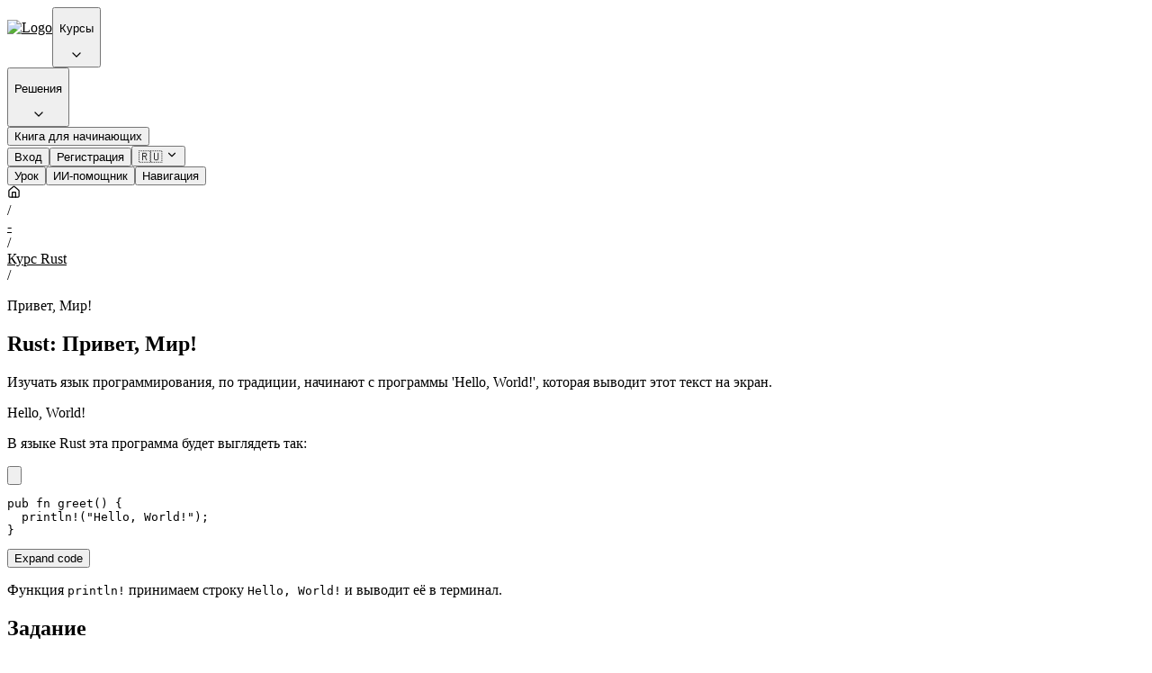

--- FILE ---
content_type: text/html; charset=utf-8
request_url: https://code-basics.com/ru/languages/rust/lessons/hello-world
body_size: 14715
content:
<!DOCTYPE html>
<html data-bs-theme="light" lang="ru">
  <head><script>(function(w,i,g){w[g]=w[g]||[];if(typeof w[g].push=='function')w[g].push(i)})
(window,'GTM-WVMW3V8','google_tags_first_party');</script><script>(function(w,d,s,l){w[l]=w[l]||[];(function(){w[l].push(arguments);})('set', 'developer_id.dYzg1YT', true);
		w[l].push({'gtm.start':new Date().getTime(),event:'gtm.js'});var f=d.getElementsByTagName(s)[0],
		j=d.createElement(s);j.async=true;j.src='/gtg/';
		f.parentNode.insertBefore(j,f);
		})(window,document,'script','dataLayer');</script>
    <meta charset="UTF-8">
    <link rel="icon" href="/favicon.ico" sizes="any">
    <link rel="icon" href="/favicon.svg" type="image/svg+xml">
    <link rel="apple-touch-icon" href="/apple-touch-icon.png">
    <link rel="manifest" href="/manifest.webmanifest">
    <script>
//<![CDATA[
window.gon={};gon.current_user={"id":null,"first_name":"","email":null,"created_at":null,"last_name":"","admin":false,"assistant_messages_count":0,"guest":true,"name":" ","password":null,"created_at_as_timestamp":0,"type":"user"};gon.env="production";gon.locale="ru";gon.suffix="ru";
//]]>
</script>

    <script>
      window.addEventListener("vite:preloadError", (event) => {
        window.location.reload();
      });
    </script>


      <!-- Yandex.Metrika counter -->
      <script type="text/javascript" >
        (function(m,e,t,r,i,k,a){m[i]=m[i]||function(){(m[i].a=m[i].a||[]).push(arguments)};
          m[i].l=1*new Date();
          for (var j = 0; j < document.scripts.length; j++) {if (document.scripts[j].src === r) { return; }}
          k=e.createElement(t),a=e.getElementsByTagName(t)[0],k.async=1,k.src=r,a.parentNode.insertBefore(k,a)})
        (window, document, "script", "https://mc.yandex.ru/metrika/tag.js", "ym");

        ym(54648685, "init", {
          clickmap:true,
          trackLinks:true,
          accurateTrackBounce:true,
          webvisor: Math.random() < 0.1,
        });

        ym(54648685, 'getClientID', function(clientID) {
          window.ymClientId = clientID
        });

        // TODO: add auth/guest https://yandex.ru/support/metrica/ru/data/visit-params-example
      </script>
      <!-- /Yandex.Metrika counter -->

      <!-- Google Tag Manager -->
      <script>
        (function(w,d,s,l,i){w[l]=w[l]||[];w[l].push({'gtm.start':
          new Date().getTime(),event:'gtm.js'});var f=d.getElementsByTagName(s)[0],
          j=d.createElement(s),dl=l!='dataLayer'?'&l='+l:'';j.async=true;j.src=
          'https://www.googletagmanager.com/gtm.js?id='+i+dl;f.parentNode.insertBefore(j,f);})
        (window, document, 'script', 'dataLayer', 'GTM-WVMW3V8');
      </script>
      <!-- End Google Tag Manager -->

    <meta name="viewport" content="width=device-width,initial-scale=1">

    <meta name="csrf-param" content="authenticity_token" />
<meta name="csrf-token" content="rwtGNFki5jRAL5_9TLJ06p8rguCWGky_ltiUVjVwJMPtpVUTuH_4Kadcwrq1TW1nrat3k0sYgp-QYUvsnUwynA" />
    <meta name="csp-nonce" />
    <meta name="description" content="[Rust] — Привет, Мир! — Изучать язык программирования, по традиции, начинают с программы &amp;#39;Hello, World!&amp;#39;, которая выводит этот текст на экран. &amp;lt;pre class=&amp;#39;hexlet-basics-output&amp;#39;&amp;gt; Hello, World! &amp;lt;/pre&amp;gt; В языке Rust э..." inertia><link rel="canonical" href="https://code-basics.com/ru/languages/rust/lessons/hello-world" inertia><link rel="image_src" href="https://code-basics.com/rails/active_storage/representations/proxy/eyJfcmFpbHMiOnsiZGF0YSI6Njc4LCJwdXIiOiJibG9iX2lkIn19--64a7fd2e64e7e337e91482c2aa3e4cfd98b8f82a/eyJfcmFpbHMiOnsiZGF0YSI6eyJmb3JtYXQiOiJwbmciLCJyZXNpemVfdG9fbGltaXQiOls0MDAsMzAwXX0sInB1ciI6InZhcmlhdGlvbiJ9fQ==--7f5cb77d08a2f7f20c947e4471d5f47a7459f0f4/rust.png?suffix=ru" inertia><meta property="og:type" content="article" inertia><meta property="og:locale" content="ru" inertia><meta property="og:title" content="Привет, Мир! | Уроки Rust" inertia><meta property="og:url" content="https://code-basics.com/ru/languages/rust/lessons/hello-world" inertia><meta property="og:image" content="https://code-basics.com/rails/active_storage/representations/proxy/eyJfcmFpbHMiOnsiZGF0YSI6Njc4LCJwdXIiOiJibG9iX2lkIn19--64a7fd2e64e7e337e91482c2aa3e4cfd98b8f82a/eyJfcmFpbHMiOnsiZGF0YSI6eyJmb3JtYXQiOiJwbmciLCJyZXNpemVfdG9fbGltaXQiOls0MDAsMzAwXX0sInB1ciI6InZhcmlhdGlvbiJ9fQ==--7f5cb77d08a2f7f20c947e4471d5f47a7459f0f4/rust.png?suffix=ru" inertia><script type="application/ld+json" inertia>{"@context":"https://schema.org","@type":"BreadcrumbList","itemListElement":[{"position":1,"@type":"ListItem","item":{"@id":"#","name":"-"}},{"position":2,"@type":"ListItem","item":{"@id":"https://code-basics.com/ru/languages/rust","name":"Курс Rust"}},{"position":3,"@type":"ListItem","item":{"@id":"https://code-basics.com/ru/languages/rust/lessons/hello-world","name":"Привет, Мир!"}}]}</script><script type="application/ld+json" inertia>{"@context":"https://schema.org","@type":"BreadcrumbList","itemListElement":[{"position":1,"@type":"ListItem","item":{"@id":"#","name":"-"}},{"position":2,"@type":"ListItem","item":{"@id":"https://code-basics.com/ru/languages/rust","name":"Курс Rust"}},{"position":3,"@type":"ListItem","item":{"@id":"https://code-basics.com/ru/languages/rust/lessons/hello-world","name":"Привет, Мир!"}}]}</script><title inertia>Привет, Мир! | Уроки Rust | CodeBasics</title>

    
    
    <script src="/vite/assets/inertia-BsqbufPz.js" crossorigin="anonymous" type="module"></script>
    <link rel="stylesheet" href="/vite/assets/application-7hLrfx_6.css" />
  </head>

  <body>
      <!-- Google Tag Manager (noscript) -->
      <!-- Google tag (gtag.js) -->
      <script async src="https://www.googletagmanager.com/gtag/js?id=G-5GVCBLE773"></script>
      <script>
        window.dataLayer = window.dataLayer || [];
        function gtag(){dataLayer.push(arguments);}
        gtag('js', new Date());

        gtag('config', 'G-5GVCBLE773');
      </script>
      <noscript>
        <iframe src="https://www.googletagmanager.com/ns.html?id=GTM-WVMW3V8" height="0" width="0" style="display:none;visibility:hidden"></iframe>
      </noscript>

      <!-- Yandex.Metrika counter -->
      <noscript>
        <div>
          <img
            src="https://mc.yandex.ru/watch/54648685"
            style="position:absolute; left:-9999px;"
            alt=""
          />
        </div>
      </noscript>
      <!-- /Yandex.Metrika counter -->

    <link rel="preload" as="image" href="/vite/assets/logo-eHfo_4Jm.svg"/><div id="app" data-page="{&quot;component&quot;:&quot;web/languages/lessons/show&quot;,&quot;props&quot;:{&quot;errors&quot;:{},&quot;flash&quot;:{},&quot;happendEvents&quot;:[],&quot;shouldAddContactMethod&quot;:false,&quot;courseCategories&quot;:[{&quot;id&quot;:16,&quot;slug&quot;:&quot;website-creating&quot;,&quot;name&quot;:&quot;Создание сайтов&quot;,&quot;created_at&quot;:&quot;2025-06-01T01:10:14.366Z&quot;,&quot;header&quot;:&quot;Курсы по созданию сайтов&quot;,&quot;description&quot;:&quot;Создание сайтов с нуля включает в себя знание хотя бы одного бекенд языка и фронтенд технологий: HTML, CSS и JavaScript для интерактивности&quot;,&quot;locale&quot;:&quot;ru&quot;},{&quot;id&quot;:8,&quot;slug&quot;:&quot;frontend&quot;,&quot;name&quot;:&quot;Фронтенд&quot;,&quot;created_at&quot;:&quot;2025-04-16T15:25:20.609Z&quot;,&quot;header&quot;:&quot;Курсы по фронтенду&quot;,&quot;description&quot;:&quot;Обучение фронтенду с нуля в бесплатном онлайн тренажере.  Ключевые технологии, которыми должен владеть каждый фронтенд-разработчик: HTML, CSS, JavaScript и TypeScript&quot;,&quot;locale&quot;:&quot;ru&quot;},{&quot;id&quot;:1,&quot;slug&quot;:&quot;programming&quot;,&quot;name&quot;:&quot;Программирование&quot;,&quot;created_at&quot;:&quot;2022-11-25T10:10:22.466Z&quot;,&quot;header&quot;:&quot;Курсы по программированию&quot;,&quot;description&quot;:&quot;Бесплатное обучение языкам программирования с нуля в онлайн тренажере. Короткие текстовые уроки, практика после каждого урока и ИИ-помощник. Подходит школьникам, студентам и взрослым&quot;,&quot;locale&quot;:&quot;ru&quot;},{&quot;id&quot;:7,&quot;slug&quot;:&quot;web-page-markup&quot;,&quot;name&quot;:&quot;Верстка сайта&quot;,&quot;created_at&quot;:&quot;2025-04-16T15:24:44.330Z&quot;,&quot;header&quot;:&quot;Курсы по верстке сайтов&quot;,&quot;description&quot;:&quot;HTML верстка является базовым навыком для создания веб-страниц. Этот навык нужен далеко не только программистам. Версткой занимаются дизайнеры, контент-менеджеры, веб-мастера и редакторы&quot;,&quot;locale&quot;:&quot;ru&quot;},{&quot;id&quot;:5,&quot;slug&quot;:&quot;web_development&quot;,&quot;name&quot;:&quot;Веб-разработка&quot;,&quot;created_at&quot;:&quot;2025-04-10T13:49:36.795Z&quot;,&quot;header&quot;:&quot;Курсы по веб-разработке&quot;,&quot;description&quot;:&quot;Веб-программирование с нуля включает в себя знание хотя бы одного бекенд языка и фронтенд технологий: HTML, CSS и JavaScript для интерактивности&quot;,&quot;locale&quot;:&quot;ru&quot;}],&quot;railsDirectUploadsUrl&quot;:&quot;https://code-basics.com/rails/active_storage/direct_uploads?suffix=ru&quot;,&quot;landingPagesForLists&quot;:[{&quot;language&quot;:{&quot;id&quot;:5,&quot;slug&quot;:&quot;java&quot;,&quot;learn_as&quot;:&quot;first_language&quot;,&quot;progress&quot;:&quot;completed&quot;,&quot;category_id&quot;:1,&quot;current_version_id&quot;:2072,&quot;created_at&quot;:&quot;2019-05-07T22:40:35.000Z&quot;,&quot;openai_assistant_id&quot;:&quot;asst_8B3bcMBLYvHMO9zsKHDhb6oP&quot;,&quot;current_version&quot;:{&quot;id&quot;:2072,&quot;result&quot;:&quot;Success&quot;,&quot;state&quot;:&quot;built&quot;,&quot;created_at&quot;:&quot;2025-12-02T15:04:06.758Z&quot;},&quot;hexlet_program_landing_page&quot;:&quot;https://ru.hexlet.io/programs/java&quot;,&quot;repository_url&quot;:&quot;https://github.com/hexlet-basics/exercises-java&quot;,&quot;cover_list_variant&quot;:&quot;https://code-basics.com/rails/active_storage/representations/proxy/eyJfcmFpbHMiOnsiZGF0YSI6NjAyLCJwdXIiOiJibG9iX2lkIn19--0063e104ba6c8534283ac779f338e17967b08b21/eyJfcmFpbHMiOnsiZGF0YSI6eyJmb3JtYXQiOiJwbmciLCJyZXNpemVfdG9fbGltaXQiOls0MDAsMzAwXX0sInB1ciI6InZhcmlhdGlvbiJ9fQ==--7f5cb77d08a2f7f20c947e4471d5f47a7459f0f4/java.png&quot;,&quot;cover_thumb_variant&quot;:&quot;https://code-basics.com/rails/active_storage/representations/proxy/eyJfcmFpbHMiOnsiZGF0YSI6NjAyLCJwdXIiOiJibG9iX2lkIn19--0063e104ba6c8534283ac779f338e17967b08b21/eyJfcmFpbHMiOnsiZGF0YSI6eyJmb3JtYXQiOiJwbmciLCJyZXNpemVfdG9fbGltaXQiOls0MCwzMF19LCJwdXIiOiJ2YXJpYXRpb24ifX0=--110c303af978616d1b24fded57b4009ff798aff6/java.png&quot;,&quot;rating_count&quot;:89,&quot;members_count&quot;:57453,&quot;rating_value&quot;:5},&quot;id&quot;:60,&quot;slug&quot;:&quot;java&quot;,&quot;header&quot;:&quot;Курс Java&quot;,&quot;language_id&quot;:5,&quot;locale&quot;:&quot;ru&quot;,&quot;name&quot;:&quot;Java&quot;,&quot;duration&quot;:&quot;23 часа&quot;,&quot;members_count&quot;:57453},{&quot;language&quot;:{&quot;id&quot;:2,&quot;slug&quot;:&quot;javascript&quot;,&quot;learn_as&quot;:&quot;first_language&quot;,&quot;progress&quot;:&quot;completed&quot;,&quot;category_id&quot;:1,&quot;current_version_id&quot;:1989,&quot;created_at&quot;:&quot;2018-06-26T09:22:35.433Z&quot;,&quot;openai_assistant_id&quot;:&quot;asst_BnPHo7ddQhnV3KfUtJV3PJVX&quot;,&quot;current_version&quot;:{&quot;id&quot;:1989,&quot;result&quot;:&quot;Success&quot;,&quot;state&quot;:&quot;built&quot;,&quot;created_at&quot;:&quot;2025-08-27T12:17:36.529Z&quot;},&quot;hexlet_program_landing_page&quot;:&quot;https://ru.hexlet.io/programs/javascript-developer&quot;,&quot;repository_url&quot;:&quot;https://github.com/hexlet-basics/exercises-javascript&quot;,&quot;cover_list_variant&quot;:&quot;https://code-basics.com/rails/active_storage/representations/proxy/eyJfcmFpbHMiOnsiZGF0YSI6NTg5LCJwdXIiOiJibG9iX2lkIn19--8c548e17a461a5d8b84802a7ead1a50ebc94af6e/eyJfcmFpbHMiOnsiZGF0YSI6eyJmb3JtYXQiOiJwbmciLCJyZXNpemVfdG9fbGltaXQiOls0MDAsMzAwXX0sInB1ciI6InZhcmlhdGlvbiJ9fQ==--7f5cb77d08a2f7f20c947e4471d5f47a7459f0f4/javascript.png&quot;,&quot;cover_thumb_variant&quot;:&quot;https://code-basics.com/rails/active_storage/representations/proxy/eyJfcmFpbHMiOnsiZGF0YSI6NTg5LCJwdXIiOiJibG9iX2lkIn19--8c548e17a461a5d8b84802a7ead1a50ebc94af6e/eyJfcmFpbHMiOnsiZGF0YSI6eyJmb3JtYXQiOiJwbmciLCJyZXNpemVfdG9fbGltaXQiOls0MCwzMF19LCJwdXIiOiJ2YXJpYXRpb24ifX0=--110c303af978616d1b24fded57b4009ff798aff6/javascript.png&quot;,&quot;rating_count&quot;:89,&quot;members_count&quot;:127985,&quot;rating_value&quot;:4},&quot;id&quot;:65,&quot;slug&quot;:&quot;javascript&quot;,&quot;header&quot;:&quot;Курс JavaScript&quot;,&quot;language_id&quot;:2,&quot;locale&quot;:&quot;ru&quot;,&quot;name&quot;:&quot;JavaScript&quot;,&quot;duration&quot;:&quot;25 часов&quot;,&quot;members_count&quot;:127985},{&quot;language&quot;:{&quot;id&quot;:3,&quot;slug&quot;:&quot;python&quot;,&quot;learn_as&quot;:&quot;first_language&quot;,&quot;progress&quot;:&quot;completed&quot;,&quot;category_id&quot;:1,&quot;current_version_id&quot;:2069,&quot;created_at&quot;:&quot;2018-09-26T20:35:07.779Z&quot;,&quot;openai_assistant_id&quot;:&quot;asst_p2UzO7iLPttuJA0R3Wv4b2FE&quot;,&quot;current_version&quot;:{&quot;id&quot;:2069,&quot;result&quot;:&quot;Success&quot;,&quot;state&quot;:&quot;built&quot;,&quot;created_at&quot;:&quot;2025-11-24T10:43:30.398Z&quot;},&quot;hexlet_program_landing_page&quot;:&quot;https://ru.hexlet.io/programs/python&quot;,&quot;repository_url&quot;:&quot;https://github.com/hexlet-basics/exercises-python&quot;,&quot;cover_list_variant&quot;:&quot;https://code-basics.com/rails/active_storage/representations/proxy/eyJfcmFpbHMiOnsiZGF0YSI6NTk0LCJwdXIiOiJibG9iX2lkIn19--d70f2819bb7ae74daaff3967dc6d7ecfb6348bd3/eyJfcmFpbHMiOnsiZGF0YSI6eyJmb3JtYXQiOiJwbmciLCJyZXNpemVfdG9fbGltaXQiOls0MDAsMzAwXX0sInB1ciI6InZhcmlhdGlvbiJ9fQ==--7f5cb77d08a2f7f20c947e4471d5f47a7459f0f4/python.png&quot;,&quot;cover_thumb_variant&quot;:&quot;https://code-basics.com/rails/active_storage/representations/proxy/eyJfcmFpbHMiOnsiZGF0YSI6NTk0LCJwdXIiOiJibG9iX2lkIn19--d70f2819bb7ae74daaff3967dc6d7ecfb6348bd3/eyJfcmFpbHMiOnsiZGF0YSI6eyJmb3JtYXQiOiJwbmciLCJyZXNpemVfdG9fbGltaXQiOls0MCwzMF19LCJwdXIiOiJ2YXJpYXRpb24ifX0=--110c303af978616d1b24fded57b4009ff798aff6/python.png&quot;,&quot;rating_count&quot;:89,&quot;members_count&quot;:183789,&quot;rating_value&quot;:5},&quot;id&quot;:68,&quot;slug&quot;:&quot;python&quot;,&quot;header&quot;:&quot;Курс Python&quot;,&quot;language_id&quot;:3,&quot;locale&quot;:&quot;ru&quot;,&quot;name&quot;:&quot;Python&quot;,&quot;duration&quot;:&quot;26 часов&quot;,&quot;members_count&quot;:183789},{&quot;language&quot;:{&quot;id&quot;:6,&quot;slug&quot;:&quot;html&quot;,&quot;learn_as&quot;:&quot;first_language&quot;,&quot;progress&quot;:&quot;completed&quot;,&quot;category_id&quot;:null,&quot;current_version_id&quot;:2077,&quot;created_at&quot;:&quot;2019-06-24T14:40:48.000Z&quot;,&quot;openai_assistant_id&quot;:&quot;asst_jD60aFM57VnEfWmdsjh5eqzr&quot;,&quot;current_version&quot;:{&quot;id&quot;:2077,&quot;result&quot;:&quot;Success&quot;,&quot;state&quot;:&quot;built&quot;,&quot;created_at&quot;:&quot;2025-12-03T16:00:52.289Z&quot;},&quot;hexlet_program_landing_page&quot;:&quot;https://ru.hexlet.io/programs/frontend&quot;,&quot;repository_url&quot;:&quot;https://github.com/hexlet-basics/exercises-html&quot;,&quot;cover_list_variant&quot;:&quot;https://code-basics.com/rails/active_storage/representations/proxy/eyJfcmFpbHMiOnsiZGF0YSI6NjA2LCJwdXIiOiJibG9iX2lkIn19--f788557d06a394106a789e8a67949a8165def32b/eyJfcmFpbHMiOnsiZGF0YSI6eyJmb3JtYXQiOiJwbmciLCJyZXNpemVfdG9fbGltaXQiOls0MDAsMzAwXX0sInB1ciI6InZhcmlhdGlvbiJ9fQ==--7f5cb77d08a2f7f20c947e4471d5f47a7459f0f4/html.png&quot;,&quot;cover_thumb_variant&quot;:&quot;https://code-basics.com/rails/active_storage/representations/proxy/eyJfcmFpbHMiOnsiZGF0YSI6NjA2LCJwdXIiOiJibG9iX2lkIn19--f788557d06a394106a789e8a67949a8165def32b/eyJfcmFpbHMiOnsiZGF0YSI6eyJmb3JtYXQiOiJwbmciLCJyZXNpemVfdG9fbGltaXQiOls0MCwzMF19LCJwdXIiOiJ2YXJpYXRpb24ifX0=--110c303af978616d1b24fded57b4009ff798aff6/html.png&quot;,&quot;rating_count&quot;:89,&quot;members_count&quot;:105232,&quot;rating_value&quot;:4},&quot;id&quot;:71,&quot;slug&quot;:&quot;html&quot;,&quot;header&quot;:&quot;Курс HTML Верстка&quot;,&quot;language_id&quot;:6,&quot;locale&quot;:&quot;ru&quot;,&quot;name&quot;:&quot;HTML&quot;,&quot;duration&quot;:&quot;11 часов&quot;,&quot;members_count&quot;:105232},{&quot;language&quot;:{&quot;id&quot;:7,&quot;slug&quot;:&quot;css&quot;,&quot;learn_as&quot;:&quot;first_language&quot;,&quot;progress&quot;:&quot;completed&quot;,&quot;category_id&quot;:null,&quot;current_version_id&quot;:2078,&quot;created_at&quot;:&quot;2019-07-24T19:19:00.000Z&quot;,&quot;openai_assistant_id&quot;:&quot;asst_VWwwNyh9WbxnbfC46AUjV0LE&quot;,&quot;current_version&quot;:{&quot;id&quot;:2078,&quot;result&quot;:&quot;Success&quot;,&quot;state&quot;:&quot;built&quot;,&quot;created_at&quot;:&quot;2025-12-30T14:12:41.188Z&quot;},&quot;hexlet_program_landing_page&quot;:&quot;https://ru.hexlet.io/programs/frontend&quot;,&quot;repository_url&quot;:&quot;https://github.com/hexlet-basics/exercises-css&quot;,&quot;cover_list_variant&quot;:&quot;https://code-basics.com/rails/active_storage/representations/proxy/eyJfcmFpbHMiOnsiZGF0YSI6NjEwLCJwdXIiOiJibG9iX2lkIn19--2b74eeb80fc0d6954ea32266662985ca97eeda2a/eyJfcmFpbHMiOnsiZGF0YSI6eyJmb3JtYXQiOiJwbmciLCJyZXNpemVfdG9fbGltaXQiOls0MDAsMzAwXX0sInB1ciI6InZhcmlhdGlvbiJ9fQ==--7f5cb77d08a2f7f20c947e4471d5f47a7459f0f4/css.png&quot;,&quot;cover_thumb_variant&quot;:&quot;https://code-basics.com/rails/active_storage/representations/proxy/eyJfcmFpbHMiOnsiZGF0YSI6NjEwLCJwdXIiOiJibG9iX2lkIn19--2b74eeb80fc0d6954ea32266662985ca97eeda2a/eyJfcmFpbHMiOnsiZGF0YSI6eyJmb3JtYXQiOiJwbmciLCJyZXNpemVfdG9fbGltaXQiOls0MCwzMF19LCJwdXIiOiJ2YXJpYXRpb24ifX0=--110c303af978616d1b24fded57b4009ff798aff6/css.png&quot;,&quot;rating_count&quot;:89,&quot;members_count&quot;:54789,&quot;rating_value&quot;:5},&quot;id&quot;:91,&quot;slug&quot;:&quot;css&quot;,&quot;header&quot;:&quot;Курс CSS&quot;,&quot;language_id&quot;:7,&quot;locale&quot;:&quot;ru&quot;,&quot;name&quot;:&quot;CSS&quot;,&quot;duration&quot;:&quot;9 часов&quot;,&quot;members_count&quot;:54789},{&quot;language&quot;:{&quot;id&quot;:1,&quot;slug&quot;:&quot;php&quot;,&quot;learn_as&quot;:&quot;first_language&quot;,&quot;progress&quot;:&quot;completed&quot;,&quot;category_id&quot;:1,&quot;current_version_id&quot;:1976,&quot;created_at&quot;:&quot;2017-12-11T21:04:27.579Z&quot;,&quot;openai_assistant_id&quot;:&quot;asst_WYq8YdAB62oxGplZdvVKKznS&quot;,&quot;current_version&quot;:{&quot;id&quot;:1976,&quot;result&quot;:&quot;Success&quot;,&quot;state&quot;:&quot;built&quot;,&quot;created_at&quot;:&quot;2025-08-12T09:18:59.212Z&quot;},&quot;hexlet_program_landing_page&quot;:&quot;https://ru.hexlet.io/programs/php&quot;,&quot;repository_url&quot;:&quot;https://github.com/hexlet-basics/exercises-php&quot;,&quot;cover_list_variant&quot;:&quot;https://code-basics.com/rails/active_storage/representations/proxy/eyJfcmFpbHMiOnsiZGF0YSI6NTg2LCJwdXIiOiJibG9iX2lkIn19--03ee05eadbffc04380a696d0cb7acae330eda533/eyJfcmFpbHMiOnsiZGF0YSI6eyJmb3JtYXQiOiJwbmciLCJyZXNpemVfdG9fbGltaXQiOls0MDAsMzAwXX0sInB1ciI6InZhcmlhdGlvbiJ9fQ==--7f5cb77d08a2f7f20c947e4471d5f47a7459f0f4/php.png&quot;,&quot;cover_thumb_variant&quot;:&quot;https://code-basics.com/rails/active_storage/representations/proxy/eyJfcmFpbHMiOnsiZGF0YSI6NTg2LCJwdXIiOiJibG9iX2lkIn19--03ee05eadbffc04380a696d0cb7acae330eda533/eyJfcmFpbHMiOnsiZGF0YSI6eyJmb3JtYXQiOiJwbmciLCJyZXNpemVfdG9fbGltaXQiOls0MCwzMF19LCJwdXIiOiJ2YXJpYXRpb24ifX0=--110c303af978616d1b24fded57b4009ff798aff6/php.png&quot;,&quot;rating_count&quot;:89,&quot;members_count&quot;:35631,&quot;rating_value&quot;:5},&quot;id&quot;:87,&quot;slug&quot;:&quot;php&quot;,&quot;header&quot;:&quot;Курс PHP&quot;,&quot;language_id&quot;:1,&quot;locale&quot;:&quot;ru&quot;,&quot;name&quot;:&quot;PHP&quot;,&quot;duration&quot;:&quot;25 часов&quot;,&quot;members_count&quot;:35631},{&quot;language&quot;:{&quot;id&quot;:12,&quot;slug&quot;:&quot;clang&quot;,&quot;learn_as&quot;:&quot;first_language&quot;,&quot;progress&quot;:&quot;completed&quot;,&quot;category_id&quot;:1,&quot;current_version_id&quot;:1982,&quot;created_at&quot;:&quot;2021-10-27T14:29:34.328Z&quot;,&quot;openai_assistant_id&quot;:&quot;asst_fcGWjtngMtXUdiArfpBaPDIv&quot;,&quot;current_version&quot;:{&quot;id&quot;:1982,&quot;result&quot;:&quot;Success&quot;,&quot;state&quot;:&quot;built&quot;,&quot;created_at&quot;:&quot;2025-08-14T09:22:38.858Z&quot;},&quot;hexlet_program_landing_page&quot;:null,&quot;repository_url&quot;:&quot;https://github.com/hexlet-basics/exercises-clang&quot;,&quot;cover_list_variant&quot;:&quot;https://code-basics.com/rails/active_storage/representations/proxy/eyJfcmFpbHMiOnsiZGF0YSI6NjM0LCJwdXIiOiJibG9iX2lkIn19--3575ccc216aae2670c8a0a01e5c530f797710d3d/eyJfcmFpbHMiOnsiZGF0YSI6eyJmb3JtYXQiOiJwbmciLCJyZXNpemVfdG9fbGltaXQiOls0MDAsMzAwXX0sInB1ciI6InZhcmlhdGlvbiJ9fQ==--7f5cb77d08a2f7f20c947e4471d5f47a7459f0f4/clang.png&quot;,&quot;cover_thumb_variant&quot;:&quot;https://code-basics.com/rails/active_storage/representations/proxy/eyJfcmFpbHMiOnsiZGF0YSI6NjM0LCJwdXIiOiJibG9iX2lkIn19--3575ccc216aae2670c8a0a01e5c530f797710d3d/eyJfcmFpbHMiOnsiZGF0YSI6eyJmb3JtYXQiOiJwbmciLCJyZXNpemVfdG9fbGltaXQiOls0MCwzMF19LCJwdXIiOiJ2YXJpYXRpb24ifX0=--110c303af978616d1b24fded57b4009ff798aff6/clang.png&quot;,&quot;rating_count&quot;:89,&quot;members_count&quot;:12992,&quot;rating_value&quot;:4},&quot;id&quot;:88,&quot;slug&quot;:&quot;clang&quot;,&quot;header&quot;:&quot;Курс C (Си)&quot;,&quot;language_id&quot;:12,&quot;locale&quot;:&quot;ru&quot;,&quot;name&quot;:&quot;C (Си)&quot;,&quot;duration&quot;:&quot;2 часа&quot;,&quot;members_count&quot;:12992},{&quot;language&quot;:{&quot;id&quot;:13,&quot;slug&quot;:&quot;csharp&quot;,&quot;learn_as&quot;:&quot;first_language&quot;,&quot;progress&quot;:&quot;completed&quot;,&quot;category_id&quot;:1,&quot;current_version_id&quot;:2080,&quot;created_at&quot;:&quot;2021-10-31T18:41:45.853Z&quot;,&quot;openai_assistant_id&quot;:&quot;asst_Xdn9xevK70nHrBgheus9ueNY&quot;,&quot;current_version&quot;:{&quot;id&quot;:2080,&quot;result&quot;:&quot;Success&quot;,&quot;state&quot;:&quot;built&quot;,&quot;created_at&quot;:&quot;2026-01-16T13:27:28.972Z&quot;},&quot;hexlet_program_landing_page&quot;:&quot;https://ru.hexlet.io/programs/c-sharp&quot;,&quot;repository_url&quot;:&quot;https://github.com/hexlet-basics/exercises-csharp&quot;,&quot;cover_list_variant&quot;:&quot;https://code-basics.com/rails/active_storage/representations/proxy/eyJfcmFpbHMiOnsiZGF0YSI6NjM4LCJwdXIiOiJibG9iX2lkIn19--82c743c5390b723e088e7df21896585c2d99d8d3/eyJfcmFpbHMiOnsiZGF0YSI6eyJmb3JtYXQiOiJwbmciLCJyZXNpemVfdG9fbGltaXQiOls0MDAsMzAwXX0sInB1ciI6InZhcmlhdGlvbiJ9fQ==--7f5cb77d08a2f7f20c947e4471d5f47a7459f0f4/csharp.png&quot;,&quot;cover_thumb_variant&quot;:&quot;https://code-basics.com/rails/active_storage/representations/proxy/eyJfcmFpbHMiOnsiZGF0YSI6NjM4LCJwdXIiOiJibG9iX2lkIn19--82c743c5390b723e088e7df21896585c2d99d8d3/eyJfcmFpbHMiOnsiZGF0YSI6eyJmb3JtYXQiOiJwbmciLCJyZXNpemVfdG9fbGltaXQiOls0MCwzMF19LCJwdXIiOiJ2YXJpYXRpb24ifX0=--110c303af978616d1b24fded57b4009ff798aff6/csharp.png&quot;,&quot;rating_count&quot;:89,&quot;members_count&quot;:35447,&quot;rating_value&quot;:5},&quot;id&quot;:62,&quot;slug&quot;:&quot;csharp&quot;,&quot;header&quot;:&quot;Курс C#&quot;,&quot;language_id&quot;:13,&quot;locale&quot;:&quot;ru&quot;,&quot;name&quot;:&quot;C#&quot;,&quot;duration&quot;:&quot;16 часов&quot;,&quot;members_count&quot;:35447},{&quot;language&quot;:{&quot;id&quot;:15,&quot;slug&quot;:&quot;typescript&quot;,&quot;learn_as&quot;:&quot;second_language&quot;,&quot;progress&quot;:&quot;completed&quot;,&quot;category_id&quot;:1,&quot;current_version_id&quot;:1980,&quot;created_at&quot;:&quot;2021-10-31T18:42:28.319Z&quot;,&quot;openai_assistant_id&quot;:&quot;asst_GkE1BKZDaJYlz3u7M7mE5mlY&quot;,&quot;current_version&quot;:{&quot;id&quot;:1980,&quot;result&quot;:&quot;Success&quot;,&quot;state&quot;:&quot;built&quot;,&quot;created_at&quot;:&quot;2025-08-14T09:18:59.860Z&quot;},&quot;hexlet_program_landing_page&quot;:&quot;https://ru.hexlet.io/programs/frontend&quot;,&quot;repository_url&quot;:&quot;https://github.com/hexlet-basics/exercises-typescript&quot;,&quot;cover_list_variant&quot;:&quot;https://code-basics.com/rails/active_storage/representations/proxy/eyJfcmFpbHMiOnsiZGF0YSI6NjQ2LCJwdXIiOiJibG9iX2lkIn19--22427e2ac0b3c98749e7e81388f26694268b06a6/eyJfcmFpbHMiOnsiZGF0YSI6eyJmb3JtYXQiOiJwbmciLCJyZXNpemVfdG9fbGltaXQiOls0MDAsMzAwXX0sInB1ciI6InZhcmlhdGlvbiJ9fQ==--7f5cb77d08a2f7f20c947e4471d5f47a7459f0f4/typescript.png&quot;,&quot;cover_thumb_variant&quot;:&quot;https://code-basics.com/rails/active_storage/representations/proxy/eyJfcmFpbHMiOnsiZGF0YSI6NjQ2LCJwdXIiOiJibG9iX2lkIn19--22427e2ac0b3c98749e7e81388f26694268b06a6/eyJfcmFpbHMiOnsiZGF0YSI6eyJmb3JtYXQiOiJwbmciLCJyZXNpemVfdG9fbGltaXQiOls0MCwzMF19LCJwdXIiOiJ2YXJpYXRpb24ifX0=--110c303af978616d1b24fded57b4009ff798aff6/typescript.png&quot;,&quot;rating_count&quot;:89,&quot;members_count&quot;:14946,&quot;rating_value&quot;:5},&quot;id&quot;:79,&quot;slug&quot;:&quot;typescript&quot;,&quot;header&quot;:&quot;Курс Typescript&quot;,&quot;language_id&quot;:15,&quot;locale&quot;:&quot;ru&quot;,&quot;name&quot;:&quot;Typescript&quot;,&quot;duration&quot;:&quot;19 часов&quot;,&quot;members_count&quot;:14946},{&quot;language&quot;:{&quot;id&quot;:4,&quot;slug&quot;:&quot;racket&quot;,&quot;learn_as&quot;:&quot;second_language&quot;,&quot;progress&quot;:&quot;completed&quot;,&quot;category_id&quot;:1,&quot;current_version_id&quot;:1920,&quot;created_at&quot;:&quot;2019-03-16T18:56:17.000Z&quot;,&quot;openai_assistant_id&quot;:&quot;asst_PWR2ruNGOuPo3ByGv3FtRYIu&quot;,&quot;current_version&quot;:{&quot;id&quot;:1920,&quot;result&quot;:&quot;Success&quot;,&quot;state&quot;:&quot;built&quot;,&quot;created_at&quot;:&quot;2025-04-29T16:12:19.386Z&quot;},&quot;hexlet_program_landing_page&quot;:null,&quot;repository_url&quot;:&quot;https://github.com/hexlet-basics/exercises-racket&quot;,&quot;cover_list_variant&quot;:&quot;https://code-basics.com/rails/active_storage/representations/proxy/eyJfcmFpbHMiOnsiZGF0YSI6NjE4LCJwdXIiOiJibG9iX2lkIn19--aeb2a0c5ce982485feaa382c74b45ed3de8d533a/eyJfcmFpbHMiOnsiZGF0YSI6eyJmb3JtYXQiOiJwbmciLCJyZXNpemVfdG9fbGltaXQiOls0MDAsMzAwXX0sInB1ciI6InZhcmlhdGlvbiJ9fQ==--7f5cb77d08a2f7f20c947e4471d5f47a7459f0f4/racket.png&quot;,&quot;cover_thumb_variant&quot;:&quot;https://code-basics.com/rails/active_storage/representations/proxy/eyJfcmFpbHMiOnsiZGF0YSI6NjE4LCJwdXIiOiJibG9iX2lkIn19--aeb2a0c5ce982485feaa382c74b45ed3de8d533a/eyJfcmFpbHMiOnsiZGF0YSI6eyJmb3JtYXQiOiJwbmciLCJyZXNpemVfdG9fbGltaXQiOls0MCwzMF19LCJwdXIiOiJ2YXJpYXRpb24ifX0=--110c303af978616d1b24fded57b4009ff798aff6/racket.png&quot;,&quot;rating_count&quot;:89,&quot;members_count&quot;:3494,&quot;rating_value&quot;:4},&quot;id&quot;:80,&quot;slug&quot;:&quot;racket&quot;,&quot;header&quot;:&quot;Курс Racket&quot;,&quot;language_id&quot;:4,&quot;locale&quot;:&quot;ru&quot;,&quot;name&quot;:&quot;Racket&quot;,&quot;duration&quot;:&quot;9 часов&quot;,&quot;members_count&quot;:3494},{&quot;language&quot;:{&quot;id&quot;:8,&quot;slug&quot;:&quot;ruby&quot;,&quot;learn_as&quot;:&quot;second_language&quot;,&quot;progress&quot;:&quot;completed&quot;,&quot;category_id&quot;:1,&quot;current_version_id&quot;:1800,&quot;created_at&quot;:&quot;2019-08-21T14:33:59.000Z&quot;,&quot;openai_assistant_id&quot;:&quot;asst_c9Z3gyx5U18at1b90wkjykKx&quot;,&quot;current_version&quot;:{&quot;id&quot;:1800,&quot;result&quot;:&quot;Success&quot;,&quot;state&quot;:&quot;built&quot;,&quot;created_at&quot;:&quot;2025-01-31T14:55:12.629Z&quot;},&quot;hexlet_program_landing_page&quot;:&quot;https://ru.hexlet.io/programs/rails&quot;,&quot;repository_url&quot;:&quot;https://github.com/hexlet-basics/exercises-ruby&quot;,&quot;cover_list_variant&quot;:&quot;https://code-basics.com/rails/active_storage/representations/proxy/eyJfcmFpbHMiOnsiZGF0YSI6NjE0LCJwdXIiOiJibG9iX2lkIn19--215be384cd355776c5c0986450832733c91b4de9/eyJfcmFpbHMiOnsiZGF0YSI6eyJmb3JtYXQiOiJwbmciLCJyZXNpemVfdG9fbGltaXQiOls0MDAsMzAwXX0sInB1ciI6InZhcmlhdGlvbiJ9fQ==--7f5cb77d08a2f7f20c947e4471d5f47a7459f0f4/ruby.png&quot;,&quot;cover_thumb_variant&quot;:&quot;https://code-basics.com/rails/active_storage/representations/proxy/eyJfcmFpbHMiOnsiZGF0YSI6NjE0LCJwdXIiOiJibG9iX2lkIn19--215be384cd355776c5c0986450832733c91b4de9/eyJfcmFpbHMiOnsiZGF0YSI6eyJmb3JtYXQiOiJwbmciLCJyZXNpemVfdG9fbGltaXQiOls0MCwzMF19LCJwdXIiOiJ2YXJpYXRpb24ifX0=--110c303af978616d1b24fded57b4009ff798aff6/ruby.png&quot;,&quot;rating_count&quot;:89,&quot;members_count&quot;:5781,&quot;rating_value&quot;:4},&quot;id&quot;:73,&quot;slug&quot;:&quot;ruby&quot;,&quot;header&quot;:&quot;Курс Ruby&quot;,&quot;language_id&quot;:8,&quot;locale&quot;:&quot;ru&quot;,&quot;name&quot;:&quot;Ruby&quot;,&quot;duration&quot;:&quot;13 часов&quot;,&quot;members_count&quot;:5781},{&quot;language&quot;:{&quot;id&quot;:9,&quot;slug&quot;:&quot;elixir&quot;,&quot;learn_as&quot;:&quot;second_language&quot;,&quot;progress&quot;:&quot;completed&quot;,&quot;category_id&quot;:1,&quot;current_version_id&quot;:1987,&quot;created_at&quot;:&quot;2019-08-25T13:09:34.000Z&quot;,&quot;openai_assistant_id&quot;:&quot;asst_oyUGBUD0yE5BkumQ9ViQhKzy&quot;,&quot;current_version&quot;:{&quot;id&quot;:1987,&quot;result&quot;:&quot;Success&quot;,&quot;state&quot;:&quot;built&quot;,&quot;created_at&quot;:&quot;2025-08-25T09:25:48.238Z&quot;},&quot;hexlet_program_landing_page&quot;:null,&quot;repository_url&quot;:&quot;https://github.com/hexlet-basics/exercises-elixir&quot;,&quot;cover_list_variant&quot;:&quot;https://code-basics.com/rails/active_storage/representations/proxy/eyJfcmFpbHMiOnsiZGF0YSI6NzA1LCJwdXIiOiJibG9iX2lkIn19--900b9c4ac1b6b235b36cbb3e84f94aade5df278e/eyJfcmFpbHMiOnsiZGF0YSI6eyJmb3JtYXQiOiJwbmciLCJyZXNpemVfdG9fbGltaXQiOls0MDAsMzAwXX0sInB1ciI6InZhcmlhdGlvbiJ9fQ==--7f5cb77d08a2f7f20c947e4471d5f47a7459f0f4/elixir.png&quot;,&quot;cover_thumb_variant&quot;:&quot;https://code-basics.com/rails/active_storage/representations/proxy/eyJfcmFpbHMiOnsiZGF0YSI6NzA1LCJwdXIiOiJibG9iX2lkIn19--900b9c4ac1b6b235b36cbb3e84f94aade5df278e/eyJfcmFpbHMiOnsiZGF0YSI6eyJmb3JtYXQiOiJwbmciLCJyZXNpemVfdG9fbGltaXQiOls0MCwzMF19LCJwdXIiOiJ2YXJpYXRpb24ifX0=--110c303af978616d1b24fded57b4009ff798aff6/elixir.png&quot;,&quot;rating_count&quot;:89,&quot;members_count&quot;:3026,&quot;rating_value&quot;:5},&quot;id&quot;:77,&quot;slug&quot;:&quot;elixir&quot;,&quot;header&quot;:&quot;Курс Elixir&quot;,&quot;language_id&quot;:9,&quot;locale&quot;:&quot;ru&quot;,&quot;name&quot;:&quot;Elixir&quot;,&quot;duration&quot;:&quot;14 часов&quot;,&quot;members_count&quot;:3026},{&quot;language&quot;:{&quot;id&quot;:10,&quot;slug&quot;:&quot;go&quot;,&quot;learn_as&quot;:&quot;second_language&quot;,&quot;progress&quot;:&quot;completed&quot;,&quot;category_id&quot;:1,&quot;current_version_id&quot;:2071,&quot;created_at&quot;:&quot;2019-12-11T08:05:03.000Z&quot;,&quot;openai_assistant_id&quot;:&quot;asst_Xg0Zucg9YblcUKKIStpcRate&quot;,&quot;current_version&quot;:{&quot;id&quot;:2071,&quot;result&quot;:&quot;Success&quot;,&quot;state&quot;:&quot;built&quot;,&quot;created_at&quot;:&quot;2025-12-02T15:04:01.856Z&quot;},&quot;hexlet_program_landing_page&quot;:&quot;https://ru.hexlet.io/programs/go&quot;,&quot;repository_url&quot;:&quot;https://github.com/hexlet-basics/exercises-go&quot;,&quot;cover_list_variant&quot;:&quot;https://code-basics.com/rails/active_storage/representations/proxy/eyJfcmFpbHMiOnsiZGF0YSI6NjIyLCJwdXIiOiJibG9iX2lkIn19--10fb8a356b6ed632aa60f85e54cc71cca1524934/eyJfcmFpbHMiOnsiZGF0YSI6eyJmb3JtYXQiOiJwbmciLCJyZXNpemVfdG9fbGltaXQiOls0MDAsMzAwXX0sInB1ciI6InZhcmlhdGlvbiJ9fQ==--7f5cb77d08a2f7f20c947e4471d5f47a7459f0f4/go.png&quot;,&quot;cover_thumb_variant&quot;:&quot;https://code-basics.com/rails/active_storage/representations/proxy/eyJfcmFpbHMiOnsiZGF0YSI6NjIyLCJwdXIiOiJibG9iX2lkIn19--10fb8a356b6ed632aa60f85e54cc71cca1524934/eyJfcmFpbHMiOnsiZGF0YSI6eyJmb3JtYXQiOiJwbmciLCJyZXNpemVfdG9fbGltaXQiOls0MCwzMF19LCJwdXIiOiJ2YXJpYXRpb24ifX0=--110c303af978616d1b24fded57b4009ff798aff6/go.png&quot;,&quot;rating_count&quot;:89,&quot;members_count&quot;:17149,&quot;rating_value&quot;:4},&quot;id&quot;:84,&quot;slug&quot;:&quot;go&quot;,&quot;header&quot;:&quot;Курс Golang&quot;,&quot;language_id&quot;:10,&quot;locale&quot;:&quot;ru&quot;,&quot;name&quot;:&quot;Golang&quot;,&quot;duration&quot;:&quot;15 часов&quot;,&quot;members_count&quot;:17149},{&quot;language&quot;:{&quot;id&quot;:11,&quot;slug&quot;:&quot;clojure&quot;,&quot;learn_as&quot;:&quot;second_language&quot;,&quot;progress&quot;:&quot;completed&quot;,&quot;category_id&quot;:1,&quot;current_version_id&quot;:1798,&quot;created_at&quot;:&quot;2021-10-26T14:17:30.866Z&quot;,&quot;openai_assistant_id&quot;:&quot;asst_FARvylfq85gueU0MnxVFUMXl&quot;,&quot;current_version&quot;:{&quot;id&quot;:1798,&quot;result&quot;:&quot;Success&quot;,&quot;state&quot;:&quot;built&quot;,&quot;created_at&quot;:&quot;2025-01-31T14:46:11.432Z&quot;},&quot;hexlet_program_landing_page&quot;:null,&quot;repository_url&quot;:&quot;https://github.com/hexlet-basics/exercises-clojure&quot;,&quot;cover_list_variant&quot;:&quot;https://code-basics.com/rails/active_storage/representations/proxy/eyJfcmFpbHMiOnsiZGF0YSI6NjI5LCJwdXIiOiJibG9iX2lkIn19--f3b6a596775934719da9d13332f2030e300a52df/eyJfcmFpbHMiOnsiZGF0YSI6eyJmb3JtYXQiOiJwbmciLCJyZXNpemVfdG9fbGltaXQiOls0MDAsMzAwXX0sInB1ciI6InZhcmlhdGlvbiJ9fQ==--7f5cb77d08a2f7f20c947e4471d5f47a7459f0f4/clojure.png&quot;,&quot;cover_thumb_variant&quot;:&quot;https://code-basics.com/rails/active_storage/representations/proxy/eyJfcmFpbHMiOnsiZGF0YSI6NjI5LCJwdXIiOiJibG9iX2lkIn19--f3b6a596775934719da9d13332f2030e300a52df/eyJfcmFpbHMiOnsiZGF0YSI6eyJmb3JtYXQiOiJwbmciLCJyZXNpemVfdG9fbGltaXQiOls0MCwzMF19LCJwdXIiOiJ2YXJpYXRpb24ifX0=--110c303af978616d1b24fded57b4009ff798aff6/clojure.png&quot;,&quot;rating_count&quot;:89,&quot;members_count&quot;:2183,&quot;rating_value&quot;:5},&quot;id&quot;:92,&quot;slug&quot;:&quot;clojure&quot;,&quot;header&quot;:&quot;Курс Clojure&quot;,&quot;language_id&quot;:11,&quot;locale&quot;:&quot;ru&quot;,&quot;name&quot;:&quot;Clojure&quot;,&quot;duration&quot;:&quot;12 часов&quot;,&quot;members_count&quot;:2183}],&quot;landingPagesForFooter&quot;:[{&quot;language&quot;:{&quot;id&quot;:5,&quot;slug&quot;:&quot;java&quot;,&quot;learn_as&quot;:&quot;first_language&quot;,&quot;progress&quot;:&quot;completed&quot;,&quot;category_id&quot;:1,&quot;current_version_id&quot;:2072,&quot;created_at&quot;:&quot;2019-05-07T22:40:35.000Z&quot;,&quot;openai_assistant_id&quot;:&quot;asst_8B3bcMBLYvHMO9zsKHDhb6oP&quot;,&quot;current_version&quot;:{&quot;id&quot;:2072,&quot;result&quot;:&quot;Success&quot;,&quot;state&quot;:&quot;built&quot;,&quot;created_at&quot;:&quot;2025-12-02T15:04:06.758Z&quot;},&quot;hexlet_program_landing_page&quot;:&quot;https://ru.hexlet.io/programs/java&quot;,&quot;repository_url&quot;:&quot;https://github.com/hexlet-basics/exercises-java&quot;,&quot;cover_list_variant&quot;:&quot;https://code-basics.com/rails/active_storage/representations/proxy/eyJfcmFpbHMiOnsiZGF0YSI6NjAyLCJwdXIiOiJibG9iX2lkIn19--0063e104ba6c8534283ac779f338e17967b08b21/eyJfcmFpbHMiOnsiZGF0YSI6eyJmb3JtYXQiOiJwbmciLCJyZXNpemVfdG9fbGltaXQiOls0MDAsMzAwXX0sInB1ciI6InZhcmlhdGlvbiJ9fQ==--7f5cb77d08a2f7f20c947e4471d5f47a7459f0f4/java.png&quot;,&quot;cover_thumb_variant&quot;:&quot;https://code-basics.com/rails/active_storage/representations/proxy/eyJfcmFpbHMiOnsiZGF0YSI6NjAyLCJwdXIiOiJibG9iX2lkIn19--0063e104ba6c8534283ac779f338e17967b08b21/eyJfcmFpbHMiOnsiZGF0YSI6eyJmb3JtYXQiOiJwbmciLCJyZXNpemVfdG9fbGltaXQiOls0MCwzMF19LCJwdXIiOiJ2YXJpYXRpb24ifX0=--110c303af978616d1b24fded57b4009ff798aff6/java.png&quot;,&quot;rating_count&quot;:89,&quot;members_count&quot;:57453,&quot;rating_value&quot;:5},&quot;id&quot;:60,&quot;slug&quot;:&quot;java&quot;,&quot;header&quot;:&quot;Курс Java&quot;,&quot;language_id&quot;:5,&quot;locale&quot;:&quot;ru&quot;,&quot;name&quot;:&quot;Java&quot;,&quot;duration&quot;:&quot;23 часа&quot;,&quot;members_count&quot;:57453},{&quot;language&quot;:{&quot;id&quot;:2,&quot;slug&quot;:&quot;javascript&quot;,&quot;learn_as&quot;:&quot;first_language&quot;,&quot;progress&quot;:&quot;completed&quot;,&quot;category_id&quot;:1,&quot;current_version_id&quot;:1989,&quot;created_at&quot;:&quot;2018-06-26T09:22:35.433Z&quot;,&quot;openai_assistant_id&quot;:&quot;asst_BnPHo7ddQhnV3KfUtJV3PJVX&quot;,&quot;current_version&quot;:{&quot;id&quot;:1989,&quot;result&quot;:&quot;Success&quot;,&quot;state&quot;:&quot;built&quot;,&quot;created_at&quot;:&quot;2025-08-27T12:17:36.529Z&quot;},&quot;hexlet_program_landing_page&quot;:&quot;https://ru.hexlet.io/programs/javascript-developer&quot;,&quot;repository_url&quot;:&quot;https://github.com/hexlet-basics/exercises-javascript&quot;,&quot;cover_list_variant&quot;:&quot;https://code-basics.com/rails/active_storage/representations/proxy/eyJfcmFpbHMiOnsiZGF0YSI6NTg5LCJwdXIiOiJibG9iX2lkIn19--8c548e17a461a5d8b84802a7ead1a50ebc94af6e/eyJfcmFpbHMiOnsiZGF0YSI6eyJmb3JtYXQiOiJwbmciLCJyZXNpemVfdG9fbGltaXQiOls0MDAsMzAwXX0sInB1ciI6InZhcmlhdGlvbiJ9fQ==--7f5cb77d08a2f7f20c947e4471d5f47a7459f0f4/javascript.png&quot;,&quot;cover_thumb_variant&quot;:&quot;https://code-basics.com/rails/active_storage/representations/proxy/eyJfcmFpbHMiOnsiZGF0YSI6NTg5LCJwdXIiOiJibG9iX2lkIn19--8c548e17a461a5d8b84802a7ead1a50ebc94af6e/eyJfcmFpbHMiOnsiZGF0YSI6eyJmb3JtYXQiOiJwbmciLCJyZXNpemVfdG9fbGltaXQiOls0MCwzMF19LCJwdXIiOiJ2YXJpYXRpb24ifX0=--110c303af978616d1b24fded57b4009ff798aff6/javascript.png&quot;,&quot;rating_count&quot;:89,&quot;members_count&quot;:127985,&quot;rating_value&quot;:4},&quot;id&quot;:65,&quot;slug&quot;:&quot;javascript&quot;,&quot;header&quot;:&quot;Курс JavaScript&quot;,&quot;language_id&quot;:2,&quot;locale&quot;:&quot;ru&quot;,&quot;name&quot;:&quot;JavaScript&quot;,&quot;duration&quot;:&quot;25 часов&quot;,&quot;members_count&quot;:127985},{&quot;language&quot;:{&quot;id&quot;:3,&quot;slug&quot;:&quot;python&quot;,&quot;learn_as&quot;:&quot;first_language&quot;,&quot;progress&quot;:&quot;completed&quot;,&quot;category_id&quot;:1,&quot;current_version_id&quot;:2069,&quot;created_at&quot;:&quot;2018-09-26T20:35:07.779Z&quot;,&quot;openai_assistant_id&quot;:&quot;asst_p2UzO7iLPttuJA0R3Wv4b2FE&quot;,&quot;current_version&quot;:{&quot;id&quot;:2069,&quot;result&quot;:&quot;Success&quot;,&quot;state&quot;:&quot;built&quot;,&quot;created_at&quot;:&quot;2025-11-24T10:43:30.398Z&quot;},&quot;hexlet_program_landing_page&quot;:&quot;https://ru.hexlet.io/programs/python&quot;,&quot;repository_url&quot;:&quot;https://github.com/hexlet-basics/exercises-python&quot;,&quot;cover_list_variant&quot;:&quot;https://code-basics.com/rails/active_storage/representations/proxy/eyJfcmFpbHMiOnsiZGF0YSI6NTk0LCJwdXIiOiJibG9iX2lkIn19--d70f2819bb7ae74daaff3967dc6d7ecfb6348bd3/eyJfcmFpbHMiOnsiZGF0YSI6eyJmb3JtYXQiOiJwbmciLCJyZXNpemVfdG9fbGltaXQiOls0MDAsMzAwXX0sInB1ciI6InZhcmlhdGlvbiJ9fQ==--7f5cb77d08a2f7f20c947e4471d5f47a7459f0f4/python.png&quot;,&quot;cover_thumb_variant&quot;:&quot;https://code-basics.com/rails/active_storage/representations/proxy/eyJfcmFpbHMiOnsiZGF0YSI6NTk0LCJwdXIiOiJibG9iX2lkIn19--d70f2819bb7ae74daaff3967dc6d7ecfb6348bd3/eyJfcmFpbHMiOnsiZGF0YSI6eyJmb3JtYXQiOiJwbmciLCJyZXNpemVfdG9fbGltaXQiOls0MCwzMF19LCJwdXIiOiJ2YXJpYXRpb24ifX0=--110c303af978616d1b24fded57b4009ff798aff6/python.png&quot;,&quot;rating_count&quot;:89,&quot;members_count&quot;:183789,&quot;rating_value&quot;:5},&quot;id&quot;:68,&quot;slug&quot;:&quot;python&quot;,&quot;header&quot;:&quot;Курс Python&quot;,&quot;language_id&quot;:3,&quot;locale&quot;:&quot;ru&quot;,&quot;name&quot;:&quot;Python&quot;,&quot;duration&quot;:&quot;26 часов&quot;,&quot;members_count&quot;:183789},{&quot;language&quot;:{&quot;id&quot;:6,&quot;slug&quot;:&quot;html&quot;,&quot;learn_as&quot;:&quot;first_language&quot;,&quot;progress&quot;:&quot;completed&quot;,&quot;category_id&quot;:null,&quot;current_version_id&quot;:2077,&quot;created_at&quot;:&quot;2019-06-24T14:40:48.000Z&quot;,&quot;openai_assistant_id&quot;:&quot;asst_jD60aFM57VnEfWmdsjh5eqzr&quot;,&quot;current_version&quot;:{&quot;id&quot;:2077,&quot;result&quot;:&quot;Success&quot;,&quot;state&quot;:&quot;built&quot;,&quot;created_at&quot;:&quot;2025-12-03T16:00:52.289Z&quot;},&quot;hexlet_program_landing_page&quot;:&quot;https://ru.hexlet.io/programs/frontend&quot;,&quot;repository_url&quot;:&quot;https://github.com/hexlet-basics/exercises-html&quot;,&quot;cover_list_variant&quot;:&quot;https://code-basics.com/rails/active_storage/representations/proxy/eyJfcmFpbHMiOnsiZGF0YSI6NjA2LCJwdXIiOiJibG9iX2lkIn19--f788557d06a394106a789e8a67949a8165def32b/eyJfcmFpbHMiOnsiZGF0YSI6eyJmb3JtYXQiOiJwbmciLCJyZXNpemVfdG9fbGltaXQiOls0MDAsMzAwXX0sInB1ciI6InZhcmlhdGlvbiJ9fQ==--7f5cb77d08a2f7f20c947e4471d5f47a7459f0f4/html.png&quot;,&quot;cover_thumb_variant&quot;:&quot;https://code-basics.com/rails/active_storage/representations/proxy/eyJfcmFpbHMiOnsiZGF0YSI6NjA2LCJwdXIiOiJibG9iX2lkIn19--f788557d06a394106a789e8a67949a8165def32b/eyJfcmFpbHMiOnsiZGF0YSI6eyJmb3JtYXQiOiJwbmciLCJyZXNpemVfdG9fbGltaXQiOls0MCwzMF19LCJwdXIiOiJ2YXJpYXRpb24ifX0=--110c303af978616d1b24fded57b4009ff798aff6/html.png&quot;,&quot;rating_count&quot;:89,&quot;members_count&quot;:105232,&quot;rating_value&quot;:4},&quot;id&quot;:71,&quot;slug&quot;:&quot;html&quot;,&quot;header&quot;:&quot;Курс HTML Верстка&quot;,&quot;language_id&quot;:6,&quot;locale&quot;:&quot;ru&quot;,&quot;name&quot;:&quot;HTML&quot;,&quot;duration&quot;:&quot;11 часов&quot;,&quot;members_count&quot;:105232},{&quot;language&quot;:{&quot;id&quot;:7,&quot;slug&quot;:&quot;css&quot;,&quot;learn_as&quot;:&quot;first_language&quot;,&quot;progress&quot;:&quot;completed&quot;,&quot;category_id&quot;:null,&quot;current_version_id&quot;:2078,&quot;created_at&quot;:&quot;2019-07-24T19:19:00.000Z&quot;,&quot;openai_assistant_id&quot;:&quot;asst_VWwwNyh9WbxnbfC46AUjV0LE&quot;,&quot;current_version&quot;:{&quot;id&quot;:2078,&quot;result&quot;:&quot;Success&quot;,&quot;state&quot;:&quot;built&quot;,&quot;created_at&quot;:&quot;2025-12-30T14:12:41.188Z&quot;},&quot;hexlet_program_landing_page&quot;:&quot;https://ru.hexlet.io/programs/frontend&quot;,&quot;repository_url&quot;:&quot;https://github.com/hexlet-basics/exercises-css&quot;,&quot;cover_list_variant&quot;:&quot;https://code-basics.com/rails/active_storage/representations/proxy/eyJfcmFpbHMiOnsiZGF0YSI6NjEwLCJwdXIiOiJibG9iX2lkIn19--2b74eeb80fc0d6954ea32266662985ca97eeda2a/eyJfcmFpbHMiOnsiZGF0YSI6eyJmb3JtYXQiOiJwbmciLCJyZXNpemVfdG9fbGltaXQiOls0MDAsMzAwXX0sInB1ciI6InZhcmlhdGlvbiJ9fQ==--7f5cb77d08a2f7f20c947e4471d5f47a7459f0f4/css.png&quot;,&quot;cover_thumb_variant&quot;:&quot;https://code-basics.com/rails/active_storage/representations/proxy/eyJfcmFpbHMiOnsiZGF0YSI6NjEwLCJwdXIiOiJibG9iX2lkIn19--2b74eeb80fc0d6954ea32266662985ca97eeda2a/eyJfcmFpbHMiOnsiZGF0YSI6eyJmb3JtYXQiOiJwbmciLCJyZXNpemVfdG9fbGltaXQiOls0MCwzMF19LCJwdXIiOiJ2YXJpYXRpb24ifX0=--110c303af978616d1b24fded57b4009ff798aff6/css.png&quot;,&quot;rating_count&quot;:89,&quot;members_count&quot;:54789,&quot;rating_value&quot;:5},&quot;id&quot;:91,&quot;slug&quot;:&quot;css&quot;,&quot;header&quot;:&quot;Курс CSS&quot;,&quot;language_id&quot;:7,&quot;locale&quot;:&quot;ru&quot;,&quot;name&quot;:&quot;CSS&quot;,&quot;duration&quot;:&quot;9 часов&quot;,&quot;members_count&quot;:54789},{&quot;language&quot;:{&quot;id&quot;:1,&quot;slug&quot;:&quot;php&quot;,&quot;learn_as&quot;:&quot;first_language&quot;,&quot;progress&quot;:&quot;completed&quot;,&quot;category_id&quot;:1,&quot;current_version_id&quot;:1976,&quot;created_at&quot;:&quot;2017-12-11T21:04:27.579Z&quot;,&quot;openai_assistant_id&quot;:&quot;asst_WYq8YdAB62oxGplZdvVKKznS&quot;,&quot;current_version&quot;:{&quot;id&quot;:1976,&quot;result&quot;:&quot;Success&quot;,&quot;state&quot;:&quot;built&quot;,&quot;created_at&quot;:&quot;2025-08-12T09:18:59.212Z&quot;},&quot;hexlet_program_landing_page&quot;:&quot;https://ru.hexlet.io/programs/php&quot;,&quot;repository_url&quot;:&quot;https://github.com/hexlet-basics/exercises-php&quot;,&quot;cover_list_variant&quot;:&quot;https://code-basics.com/rails/active_storage/representations/proxy/eyJfcmFpbHMiOnsiZGF0YSI6NTg2LCJwdXIiOiJibG9iX2lkIn19--03ee05eadbffc04380a696d0cb7acae330eda533/eyJfcmFpbHMiOnsiZGF0YSI6eyJmb3JtYXQiOiJwbmciLCJyZXNpemVfdG9fbGltaXQiOls0MDAsMzAwXX0sInB1ciI6InZhcmlhdGlvbiJ9fQ==--7f5cb77d08a2f7f20c947e4471d5f47a7459f0f4/php.png&quot;,&quot;cover_thumb_variant&quot;:&quot;https://code-basics.com/rails/active_storage/representations/proxy/eyJfcmFpbHMiOnsiZGF0YSI6NTg2LCJwdXIiOiJibG9iX2lkIn19--03ee05eadbffc04380a696d0cb7acae330eda533/eyJfcmFpbHMiOnsiZGF0YSI6eyJmb3JtYXQiOiJwbmciLCJyZXNpemVfdG9fbGltaXQiOls0MCwzMF19LCJwdXIiOiJ2YXJpYXRpb24ifX0=--110c303af978616d1b24fded57b4009ff798aff6/php.png&quot;,&quot;rating_count&quot;:89,&quot;members_count&quot;:35631,&quot;rating_value&quot;:5},&quot;id&quot;:87,&quot;slug&quot;:&quot;php&quot;,&quot;header&quot;:&quot;Курс PHP&quot;,&quot;language_id&quot;:1,&quot;locale&quot;:&quot;ru&quot;,&quot;name&quot;:&quot;PHP&quot;,&quot;duration&quot;:&quot;25 часов&quot;,&quot;members_count&quot;:35631},{&quot;language&quot;:{&quot;id&quot;:8,&quot;slug&quot;:&quot;ruby&quot;,&quot;learn_as&quot;:&quot;second_language&quot;,&quot;progress&quot;:&quot;completed&quot;,&quot;category_id&quot;:1,&quot;current_version_id&quot;:1800,&quot;created_at&quot;:&quot;2019-08-21T14:33:59.000Z&quot;,&quot;openai_assistant_id&quot;:&quot;asst_c9Z3gyx5U18at1b90wkjykKx&quot;,&quot;current_version&quot;:{&quot;id&quot;:1800,&quot;result&quot;:&quot;Success&quot;,&quot;state&quot;:&quot;built&quot;,&quot;created_at&quot;:&quot;2025-01-31T14:55:12.629Z&quot;},&quot;hexlet_program_landing_page&quot;:&quot;https://ru.hexlet.io/programs/rails&quot;,&quot;repository_url&quot;:&quot;https://github.com/hexlet-basics/exercises-ruby&quot;,&quot;cover_list_variant&quot;:&quot;https://code-basics.com/rails/active_storage/representations/proxy/eyJfcmFpbHMiOnsiZGF0YSI6NjE0LCJwdXIiOiJibG9iX2lkIn19--215be384cd355776c5c0986450832733c91b4de9/eyJfcmFpbHMiOnsiZGF0YSI6eyJmb3JtYXQiOiJwbmciLCJyZXNpemVfdG9fbGltaXQiOls0MDAsMzAwXX0sInB1ciI6InZhcmlhdGlvbiJ9fQ==--7f5cb77d08a2f7f20c947e4471d5f47a7459f0f4/ruby.png&quot;,&quot;cover_thumb_variant&quot;:&quot;https://code-basics.com/rails/active_storage/representations/proxy/eyJfcmFpbHMiOnsiZGF0YSI6NjE0LCJwdXIiOiJibG9iX2lkIn19--215be384cd355776c5c0986450832733c91b4de9/eyJfcmFpbHMiOnsiZGF0YSI6eyJmb3JtYXQiOiJwbmciLCJyZXNpemVfdG9fbGltaXQiOls0MCwzMF19LCJwdXIiOiJ2YXJpYXRpb24ifX0=--110c303af978616d1b24fded57b4009ff798aff6/ruby.png&quot;,&quot;rating_count&quot;:89,&quot;members_count&quot;:5781,&quot;rating_value&quot;:4},&quot;id&quot;:73,&quot;slug&quot;:&quot;ruby&quot;,&quot;header&quot;:&quot;Курс Ruby&quot;,&quot;language_id&quot;:8,&quot;locale&quot;:&quot;ru&quot;,&quot;name&quot;:&quot;Ruby&quot;,&quot;duration&quot;:&quot;13 часов&quot;,&quot;members_count&quot;:5781},{&quot;language&quot;:{&quot;id&quot;:10,&quot;slug&quot;:&quot;go&quot;,&quot;learn_as&quot;:&quot;second_language&quot;,&quot;progress&quot;:&quot;completed&quot;,&quot;category_id&quot;:1,&quot;current_version_id&quot;:2071,&quot;created_at&quot;:&quot;2019-12-11T08:05:03.000Z&quot;,&quot;openai_assistant_id&quot;:&quot;asst_Xg0Zucg9YblcUKKIStpcRate&quot;,&quot;current_version&quot;:{&quot;id&quot;:2071,&quot;result&quot;:&quot;Success&quot;,&quot;state&quot;:&quot;built&quot;,&quot;created_at&quot;:&quot;2025-12-02T15:04:01.856Z&quot;},&quot;hexlet_program_landing_page&quot;:&quot;https://ru.hexlet.io/programs/go&quot;,&quot;repository_url&quot;:&quot;https://github.com/hexlet-basics/exercises-go&quot;,&quot;cover_list_variant&quot;:&quot;https://code-basics.com/rails/active_storage/representations/proxy/eyJfcmFpbHMiOnsiZGF0YSI6NjIyLCJwdXIiOiJibG9iX2lkIn19--10fb8a356b6ed632aa60f85e54cc71cca1524934/eyJfcmFpbHMiOnsiZGF0YSI6eyJmb3JtYXQiOiJwbmciLCJyZXNpemVfdG9fbGltaXQiOls0MDAsMzAwXX0sInB1ciI6InZhcmlhdGlvbiJ9fQ==--7f5cb77d08a2f7f20c947e4471d5f47a7459f0f4/go.png&quot;,&quot;cover_thumb_variant&quot;:&quot;https://code-basics.com/rails/active_storage/representations/proxy/eyJfcmFpbHMiOnsiZGF0YSI6NjIyLCJwdXIiOiJibG9iX2lkIn19--10fb8a356b6ed632aa60f85e54cc71cca1524934/eyJfcmFpbHMiOnsiZGF0YSI6eyJmb3JtYXQiOiJwbmciLCJyZXNpemVfdG9fbGltaXQiOls0MCwzMF19LCJwdXIiOiJ2YXJpYXRpb24ifX0=--110c303af978616d1b24fded57b4009ff798aff6/go.png&quot;,&quot;rating_count&quot;:89,&quot;members_count&quot;:17149,&quot;rating_value&quot;:4},&quot;id&quot;:84,&quot;slug&quot;:&quot;go&quot;,&quot;header&quot;:&quot;Курс Golang&quot;,&quot;language_id&quot;:10,&quot;locale&quot;:&quot;ru&quot;,&quot;name&quot;:&quot;Golang&quot;,&quot;duration&quot;:&quot;15 часов&quot;,&quot;members_count&quot;:17149},{&quot;language&quot;:{&quot;id&quot;:13,&quot;slug&quot;:&quot;csharp&quot;,&quot;learn_as&quot;:&quot;first_language&quot;,&quot;progress&quot;:&quot;completed&quot;,&quot;category_id&quot;:1,&quot;current_version_id&quot;:2080,&quot;created_at&quot;:&quot;2021-10-31T18:41:45.853Z&quot;,&quot;openai_assistant_id&quot;:&quot;asst_Xdn9xevK70nHrBgheus9ueNY&quot;,&quot;current_version&quot;:{&quot;id&quot;:2080,&quot;result&quot;:&quot;Success&quot;,&quot;state&quot;:&quot;built&quot;,&quot;created_at&quot;:&quot;2026-01-16T13:27:28.972Z&quot;},&quot;hexlet_program_landing_page&quot;:&quot;https://ru.hexlet.io/programs/c-sharp&quot;,&quot;repository_url&quot;:&quot;https://github.com/hexlet-basics/exercises-csharp&quot;,&quot;cover_list_variant&quot;:&quot;https://code-basics.com/rails/active_storage/representations/proxy/eyJfcmFpbHMiOnsiZGF0YSI6NjM4LCJwdXIiOiJibG9iX2lkIn19--82c743c5390b723e088e7df21896585c2d99d8d3/eyJfcmFpbHMiOnsiZGF0YSI6eyJmb3JtYXQiOiJwbmciLCJyZXNpemVfdG9fbGltaXQiOls0MDAsMzAwXX0sInB1ciI6InZhcmlhdGlvbiJ9fQ==--7f5cb77d08a2f7f20c947e4471d5f47a7459f0f4/csharp.png&quot;,&quot;cover_thumb_variant&quot;:&quot;https://code-basics.com/rails/active_storage/representations/proxy/eyJfcmFpbHMiOnsiZGF0YSI6NjM4LCJwdXIiOiJibG9iX2lkIn19--82c743c5390b723e088e7df21896585c2d99d8d3/eyJfcmFpbHMiOnsiZGF0YSI6eyJmb3JtYXQiOiJwbmciLCJyZXNpemVfdG9fbGltaXQiOls0MCwzMF19LCJwdXIiOiJ2YXJpYXRpb24ifX0=--110c303af978616d1b24fded57b4009ff798aff6/csharp.png&quot;,&quot;rating_count&quot;:89,&quot;members_count&quot;:35447,&quot;rating_value&quot;:5},&quot;id&quot;:62,&quot;slug&quot;:&quot;csharp&quot;,&quot;header&quot;:&quot;Курс C#&quot;,&quot;language_id&quot;:13,&quot;locale&quot;:&quot;ru&quot;,&quot;name&quot;:&quot;C#&quot;,&quot;duration&quot;:&quot;16 часов&quot;,&quot;members_count&quot;:35447},{&quot;language&quot;:{&quot;id&quot;:15,&quot;slug&quot;:&quot;typescript&quot;,&quot;learn_as&quot;:&quot;second_language&quot;,&quot;progress&quot;:&quot;completed&quot;,&quot;category_id&quot;:1,&quot;current_version_id&quot;:1980,&quot;created_at&quot;:&quot;2021-10-31T18:42:28.319Z&quot;,&quot;openai_assistant_id&quot;:&quot;asst_GkE1BKZDaJYlz3u7M7mE5mlY&quot;,&quot;current_version&quot;:{&quot;id&quot;:1980,&quot;result&quot;:&quot;Success&quot;,&quot;state&quot;:&quot;built&quot;,&quot;created_at&quot;:&quot;2025-08-14T09:18:59.860Z&quot;},&quot;hexlet_program_landing_page&quot;:&quot;https://ru.hexlet.io/programs/frontend&quot;,&quot;repository_url&quot;:&quot;https://github.com/hexlet-basics/exercises-typescript&quot;,&quot;cover_list_variant&quot;:&quot;https://code-basics.com/rails/active_storage/representations/proxy/eyJfcmFpbHMiOnsiZGF0YSI6NjQ2LCJwdXIiOiJibG9iX2lkIn19--22427e2ac0b3c98749e7e81388f26694268b06a6/eyJfcmFpbHMiOnsiZGF0YSI6eyJmb3JtYXQiOiJwbmciLCJyZXNpemVfdG9fbGltaXQiOls0MDAsMzAwXX0sInB1ciI6InZhcmlhdGlvbiJ9fQ==--7f5cb77d08a2f7f20c947e4471d5f47a7459f0f4/typescript.png&quot;,&quot;cover_thumb_variant&quot;:&quot;https://code-basics.com/rails/active_storage/representations/proxy/eyJfcmFpbHMiOnsiZGF0YSI6NjQ2LCJwdXIiOiJibG9iX2lkIn19--22427e2ac0b3c98749e7e81388f26694268b06a6/eyJfcmFpbHMiOnsiZGF0YSI6eyJmb3JtYXQiOiJwbmciLCJyZXNpemVfdG9fbGltaXQiOls0MCwzMF19LCJwdXIiOiJ2YXJpYXRpb24ifX0=--110c303af978616d1b24fded57b4009ff798aff6/typescript.png&quot;,&quot;rating_count&quot;:89,&quot;members_count&quot;:14946,&quot;rating_value&quot;:5},&quot;id&quot;:79,&quot;slug&quot;:&quot;typescript&quot;,&quot;header&quot;:&quot;Курс Typescript&quot;,&quot;language_id&quot;:15,&quot;locale&quot;:&quot;ru&quot;,&quot;name&quot;:&quot;Typescript&quot;,&quot;duration&quot;:&quot;19 часов&quot;,&quot;members_count&quot;:14946}],&quot;locale&quot;:&quot;ru&quot;,&quot;suffix&quot;:&quot;ru&quot;,&quot;auth&quot;:{&quot;user&quot;:{&quot;id&quot;:null,&quot;first_name&quot;:&quot;&quot;,&quot;email&quot;:null,&quot;created_at&quot;:null,&quot;last_name&quot;:&quot;&quot;,&quot;admin&quot;:false,&quot;assistant_messages_count&quot;:0,&quot;guest&quot;:true,&quot;name&quot;:&quot; &quot;,&quot;password&quot;:null,&quot;created_at_as_timestamp&quot;:0,&quot;type&quot;:&quot;user&quot;}},&quot;mobileBrowser&quot;:false,&quot;metaTagsHTMLString&quot;:&quot;&lt;title&gt;Привет, Мир! | Уроки Rust | CodeBasics&lt;/title&gt;\n&lt;meta name=\&quot;description\&quot; content=\&quot;[Rust] — Привет, Мир! — Изучать язык программирования, по традиции, начинают с программы &amp;amp;#39;Hello, World!&amp;amp;#39;, которая выводит этот текст на экран. &amp;amp;lt;pre class=&amp;amp;#39;hexlet-basics-output&amp;amp;#39;&amp;amp;gt; Hello, World! &amp;amp;lt;/pre&amp;amp;gt; В языке Rust э...\&quot;&gt;\n&lt;link rel=\&quot;canonical\&quot; href=\&quot;https://code-basics.com/ru/languages/rust/lessons/hello-world\&quot;&gt;\n&lt;link rel=\&quot;image_src\&quot; href=\&quot;https://code-basics.com/rails/active_storage/representations/proxy/eyJfcmFpbHMiOnsiZGF0YSI6Njc4LCJwdXIiOiJibG9iX2lkIn19--64a7fd2e64e7e337e91482c2aa3e4cfd98b8f82a/eyJfcmFpbHMiOnsiZGF0YSI6eyJmb3JtYXQiOiJwbmciLCJyZXNpemVfdG9fbGltaXQiOls0MDAsMzAwXX0sInB1ciI6InZhcmlhdGlvbiJ9fQ==--7f5cb77d08a2f7f20c947e4471d5f47a7459f0f4/rust.png?suffix=ru\&quot;&gt;\n&lt;meta property=\&quot;og:type\&quot; content=\&quot;article\&quot;&gt;\n&lt;meta property=\&quot;og:locale\&quot; content=\&quot;ru\&quot;&gt;\n&lt;meta property=\&quot;og:title\&quot; content=\&quot;Привет, Мир! | Уроки Rust\&quot;&gt;\n&lt;meta property=\&quot;og:url\&quot; content=\&quot;https://code-basics.com/ru/languages/rust/lessons/hello-world\&quot;&gt;\n&lt;meta property=\&quot;og:image\&quot; content=\&quot;https://code-basics.com/rails/active_storage/representations/proxy/eyJfcmFpbHMiOnsiZGF0YSI6Njc4LCJwdXIiOiJibG9iX2lkIn19--64a7fd2e64e7e337e91482c2aa3e4cfd98b8f82a/eyJfcmFpbHMiOnsiZGF0YSI6eyJmb3JtYXQiOiJwbmciLCJyZXNpemVfdG9fbGltaXQiOls0MDAsMzAwXX0sInB1ciI6InZhcmlhdGlvbiJ9fQ==--7f5cb77d08a2f7f20c947e4471d5f47a7459f0f4/rust.png?suffix=ru\&quot;&gt;&quot;,&quot;previousMessages&quot;:null,&quot;canCreateAssistantMessage&quot;:false,&quot;course&quot;:{&quot;id&quot;:23,&quot;slug&quot;:&quot;rust&quot;,&quot;learn_as&quot;:&quot;first_language&quot;,&quot;progress&quot;:&quot;in_development&quot;,&quot;category_id&quot;:1,&quot;current_version_id&quot;:1840,&quot;created_at&quot;:&quot;2022-08-24T09:08:16.959Z&quot;,&quot;openai_assistant_id&quot;:&quot;&quot;,&quot;current_version&quot;:{&quot;id&quot;:1840,&quot;result&quot;:&quot;Success&quot;,&quot;state&quot;:&quot;built&quot;,&quot;created_at&quot;:&quot;2025-02-11T13:10:35.878Z&quot;},&quot;hexlet_program_landing_page&quot;:null,&quot;repository_url&quot;:&quot;https://github.com/hexlet-basics/exercises-rust&quot;,&quot;cover_list_variant&quot;:&quot;https://code-basics.com/rails/active_storage/representations/proxy/eyJfcmFpbHMiOnsiZGF0YSI6Njc4LCJwdXIiOiJibG9iX2lkIn19--64a7fd2e64e7e337e91482c2aa3e4cfd98b8f82a/eyJfcmFpbHMiOnsiZGF0YSI6eyJmb3JtYXQiOiJwbmciLCJyZXNpemVfdG9fbGltaXQiOls0MDAsMzAwXX0sInB1ciI6InZhcmlhdGlvbiJ9fQ==--7f5cb77d08a2f7f20c947e4471d5f47a7459f0f4/rust.png&quot;,&quot;cover_thumb_variant&quot;:&quot;https://code-basics.com/rails/active_storage/representations/proxy/eyJfcmFpbHMiOnsiZGF0YSI6Njc4LCJwdXIiOiJibG9iX2lkIn19--64a7fd2e64e7e337e91482c2aa3e4cfd98b8f82a/eyJfcmFpbHMiOnsiZGF0YSI6eyJmb3JtYXQiOiJwbmciLCJyZXNpemVfdG9fbGltaXQiOls0MCwzMF19LCJwdXIiOiJ2YXJpYXRpb24ifX0=--110c303af978616d1b24fded57b4009ff798aff6/rust.png&quot;,&quot;rating_count&quot;:89,&quot;members_count&quot;:1809,&quot;rating_value&quot;:5},&quot;landingPage&quot;:{&quot;language&quot;:{&quot;id&quot;:23,&quot;slug&quot;:&quot;rust&quot;,&quot;learn_as&quot;:&quot;first_language&quot;,&quot;progress&quot;:&quot;in_development&quot;,&quot;category_id&quot;:1,&quot;current_version_id&quot;:1840,&quot;created_at&quot;:&quot;2022-08-24T09:08:16.959Z&quot;,&quot;openai_assistant_id&quot;:&quot;&quot;,&quot;current_version&quot;:{&quot;id&quot;:1840,&quot;result&quot;:&quot;Success&quot;,&quot;state&quot;:&quot;built&quot;,&quot;created_at&quot;:&quot;2025-02-11T13:10:35.878Z&quot;},&quot;hexlet_program_landing_page&quot;:null,&quot;repository_url&quot;:&quot;https://github.com/hexlet-basics/exercises-rust&quot;,&quot;cover_list_variant&quot;:&quot;https://code-basics.com/rails/active_storage/representations/proxy/eyJfcmFpbHMiOnsiZGF0YSI6Njc4LCJwdXIiOiJibG9iX2lkIn19--64a7fd2e64e7e337e91482c2aa3e4cfd98b8f82a/eyJfcmFpbHMiOnsiZGF0YSI6eyJmb3JtYXQiOiJwbmciLCJyZXNpemVfdG9fbGltaXQiOls0MDAsMzAwXX0sInB1ciI6InZhcmlhdGlvbiJ9fQ==--7f5cb77d08a2f7f20c947e4471d5f47a7459f0f4/rust.png&quot;,&quot;cover_thumb_variant&quot;:&quot;https://code-basics.com/rails/active_storage/representations/proxy/eyJfcmFpbHMiOnsiZGF0YSI6Njc4LCJwdXIiOiJibG9iX2lkIn19--64a7fd2e64e7e337e91482c2aa3e4cfd98b8f82a/eyJfcmFpbHMiOnsiZGF0YSI6eyJmb3JtYXQiOiJwbmciLCJyZXNpemVfdG9fbGltaXQiOls0MCwzMF19LCJwdXIiOiJ2YXJpYXRpb24ifX0=--110c303af978616d1b24fded57b4009ff798aff6/rust.png&quot;,&quot;rating_count&quot;:89,&quot;members_count&quot;:1809,&quot;rating_value&quot;:5},&quot;id&quot;:94,&quot;slug&quot;:&quot;rust&quot;,&quot;header&quot;:&quot;Курс Rust&quot;,&quot;language_id&quot;:23,&quot;locale&quot;:&quot;ru&quot;,&quot;name&quot;:&quot;Rust&quot;,&quot;duration&quot;:&quot;0 часов&quot;,&quot;members_count&quot;:1809},&quot;courseCategory&quot;:false,&quot;lesson&quot;:{&quot;language&quot;:{&quot;id&quot;:23,&quot;slug&quot;:&quot;rust&quot;,&quot;learn_as&quot;:&quot;first_language&quot;,&quot;progress&quot;:&quot;in_development&quot;,&quot;category_id&quot;:1,&quot;current_version_id&quot;:1840,&quot;created_at&quot;:&quot;2022-08-24T09:08:16.959Z&quot;,&quot;openai_assistant_id&quot;:&quot;&quot;,&quot;current_version&quot;:{&quot;id&quot;:1840,&quot;result&quot;:&quot;Success&quot;,&quot;state&quot;:&quot;built&quot;,&quot;created_at&quot;:&quot;2025-02-11T13:10:35.878Z&quot;},&quot;hexlet_program_landing_page&quot;:null,&quot;repository_url&quot;:&quot;https://github.com/hexlet-basics/exercises-rust&quot;,&quot;cover_list_variant&quot;:&quot;https://code-basics.com/rails/active_storage/representations/proxy/eyJfcmFpbHMiOnsiZGF0YSI6Njc4LCJwdXIiOiJibG9iX2lkIn19--64a7fd2e64e7e337e91482c2aa3e4cfd98b8f82a/eyJfcmFpbHMiOnsiZGF0YSI6eyJmb3JtYXQiOiJwbmciLCJyZXNpemVfdG9fbGltaXQiOls0MDAsMzAwXX0sInB1ciI6InZhcmlhdGlvbiJ9fQ==--7f5cb77d08a2f7f20c947e4471d5f47a7459f0f4/rust.png&quot;,&quot;cover_thumb_variant&quot;:&quot;https://code-basics.com/rails/active_storage/representations/proxy/eyJfcmFpbHMiOnsiZGF0YSI6Njc4LCJwdXIiOiJibG9iX2lkIn19--64a7fd2e64e7e337e91482c2aa3e4cfd98b8f82a/eyJfcmFpbHMiOnsiZGF0YSI6eyJmb3JtYXQiOiJwbmciLCJyZXNpemVfdG9fbGltaXQiOls0MCwzMF19LCJwdXIiOiJ2YXJpYXRpb24ifX0=--110c303af978616d1b24fded57b4009ff798aff6/rust.png&quot;,&quot;rating_count&quot;:89,&quot;members_count&quot;:1809,&quot;rating_value&quot;:5},&quot;id&quot;:785,&quot;name&quot;:&quot;Привет, Мир!&quot;,&quot;locale&quot;:&quot;ru&quot;,&quot;instructions&quot;:&quot;Наберите в редакторе код из задания символ в символ и нажмите «Запустить».\n\n```rust\nprintln!(\&quot;Hello, World!\&quot;);\n```\n\n&gt; Внимание: если вы напишете `heLLo, woRld!` вместо `Hello, World!`, то это будет считаться другим текстом, потому что заглавные и строчные буквы — это разные символы. Размер буквы называют *регистром*, и говорят: **регистр — важен!** Это касается почти всего в коде, поэтому привыкайте всегда обращать внимание на регистр.\n&quot;,&quot;theory&quot;:&quot;Изучать язык программирования, по традиции, начинают с программы &#x27;Hello, World!&#x27;, которая выводит этот текст на экран.\n\n&lt;pre class=&#x27;hexlet-basics-output&#x27;&gt;\n  Hello, World!\n&lt;/pre&gt;\n\nВ языке Rust эта программа будет выглядеть так:\n\n```rust\npub fn greet() {\n  println!(\&quot;Hello, World!\&quot;);\n}\n```\nФункция `println!` принимаем строку `Hello, World!` и выводит её в терминал.\n&quot;,&quot;version_id&quot;:71519,&quot;description&quot;:null,&quot;definitions&quot;:[],&quot;tips&quot;:[&quot;Если в редакторе есть запись `// BEGIN` и `// END`, то код нужно писать между этими строчками.&quot;],&quot;created_at&quot;:&quot;2025-02-11T13:10:38.213Z&quot;,&quot;prepared_code&quot;:&quot;pub fn greet() {\n    // BEGIN (write your solution here)\n    \n    // END\n}\n&quot;,&quot;original_code&quot;:&quot;pub fn greet() {\n    // BEGIN\n    println!(\&quot;Hello, World!\&quot;);\n    // END\n}\n&quot;,&quot;test_code&quot;:&quot;mod index;\n\n#[allow(dead_code)]\npub fn main() {\n    use index::greet;\n    greet();\n}\n\n#[cfg(test)]\nmod tests {\n    #[test]\n    fn test() {\n        let cmd = std::process::Command::new(\&quot;cargo\&quot;)\n            .arg(\&quot;run\&quot;)\n            .output()\n            .expect(\&quot;`cargo run` works for basic projects\&quot;);\n        let out = String::from_utf8_lossy(&amp;cmd.stdout);\n\n        assert_eq!(out, \&quot;Hello, World!\\n\&quot;);\n    }\n}\n&quot;,&quot;version&quot;:71519,&quot;slug&quot;:&quot;hello-world&quot;,&quot;natural_order&quot;:1,&quot;source_code_url&quot;:&quot;https://github.com/hexlet-basics/exercises-rust/blob/main/modules/10-basics/10-hello-world/ru/README.md&quot;},&quot;nextLesson&quot;:null,&quot;prevLesson&quot;:null,&quot;lessons&quot;:[{&quot;language&quot;:{&quot;id&quot;:23,&quot;slug&quot;:&quot;rust&quot;,&quot;learn_as&quot;:&quot;first_language&quot;,&quot;progress&quot;:&quot;in_development&quot;,&quot;category_id&quot;:1,&quot;current_version_id&quot;:1840,&quot;created_at&quot;:&quot;2022-08-24T09:08:16.959Z&quot;,&quot;openai_assistant_id&quot;:&quot;&quot;,&quot;current_version&quot;:{&quot;id&quot;:1840,&quot;result&quot;:&quot;Success&quot;,&quot;state&quot;:&quot;built&quot;,&quot;created_at&quot;:&quot;2025-02-11T13:10:35.878Z&quot;},&quot;hexlet_program_landing_page&quot;:null,&quot;repository_url&quot;:&quot;https://github.com/hexlet-basics/exercises-rust&quot;,&quot;cover_list_variant&quot;:&quot;https://code-basics.com/rails/active_storage/representations/proxy/eyJfcmFpbHMiOnsiZGF0YSI6Njc4LCJwdXIiOiJibG9iX2lkIn19--64a7fd2e64e7e337e91482c2aa3e4cfd98b8f82a/eyJfcmFpbHMiOnsiZGF0YSI6eyJmb3JtYXQiOiJwbmciLCJyZXNpemVfdG9fbGltaXQiOls0MDAsMzAwXX0sInB1ciI6InZhcmlhdGlvbiJ9fQ==--7f5cb77d08a2f7f20c947e4471d5f47a7459f0f4/rust.png&quot;,&quot;cover_thumb_variant&quot;:&quot;https://code-basics.com/rails/active_storage/representations/proxy/eyJfcmFpbHMiOnsiZGF0YSI6Njc4LCJwdXIiOiJibG9iX2lkIn19--64a7fd2e64e7e337e91482c2aa3e4cfd98b8f82a/eyJfcmFpbHMiOnsiZGF0YSI6eyJmb3JtYXQiOiJwbmciLCJyZXNpemVfdG9fbGltaXQiOls0MCwzMF19LCJwdXIiOiJ2YXJpYXRpb24ifX0=--110c303af978616d1b24fded57b4009ff798aff6/rust.png&quot;,&quot;rating_count&quot;:89,&quot;members_count&quot;:1809,&quot;rating_value&quot;:5},&quot;id&quot;:785,&quot;name&quot;:&quot;Привет, Мир!&quot;,&quot;locale&quot;:&quot;ru&quot;,&quot;instructions&quot;:&quot;Наберите в редакторе код из задания символ в символ и нажмите «Запустить».\n\n```rust\nprintln!(\&quot;Hello, World!\&quot;);\n```\n\n&gt; Внимание: если вы напишете `heLLo, woRld!` вместо `Hello, World!`, то это будет считаться другим текстом, потому что заглавные и строчные буквы — это разные символы. Размер буквы называют *регистром*, и говорят: **регистр — важен!** Это касается почти всего в коде, поэтому привыкайте всегда обращать внимание на регистр.\n&quot;,&quot;theory&quot;:&quot;Изучать язык программирования, по традиции, начинают с программы &#x27;Hello, World!&#x27;, которая выводит этот текст на экран.\n\n&lt;pre class=&#x27;hexlet-basics-output&#x27;&gt;\n  Hello, World!\n&lt;/pre&gt;\n\nВ языке Rust эта программа будет выглядеть так:\n\n```rust\npub fn greet() {\n  println!(\&quot;Hello, World!\&quot;);\n}\n```\nФункция `println!` принимаем строку `Hello, World!` и выводит её в терминал.\n&quot;,&quot;version_id&quot;:71519,&quot;description&quot;:null,&quot;definitions&quot;:[],&quot;tips&quot;:[&quot;Если в редакторе есть запись `// BEGIN` и `// END`, то код нужно писать между этими строчками.&quot;],&quot;created_at&quot;:&quot;2025-02-11T13:10:38.213Z&quot;,&quot;prepared_code&quot;:&quot;pub fn greet() {\n    // BEGIN (write your solution here)\n    \n    // END\n}\n&quot;,&quot;original_code&quot;:&quot;pub fn greet() {\n    // BEGIN\n    println!(\&quot;Hello, World!\&quot;);\n    // END\n}\n&quot;,&quot;test_code&quot;:&quot;mod index;\n\n#[allow(dead_code)]\npub fn main() {\n    use index::greet;\n    greet();\n}\n\n#[cfg(test)]\nmod tests {\n    #[test]\n    fn test() {\n        let cmd = std::process::Command::new(\&quot;cargo\&quot;)\n            .arg(\&quot;run\&quot;)\n            .output()\n            .expect(\&quot;`cargo run` works for basic projects\&quot;);\n        let out = String::from_utf8_lossy(&amp;cmd.stdout);\n\n        assert_eq!(out, \&quot;Hello, World!\\n\&quot;);\n    }\n}\n&quot;,&quot;version&quot;:71519,&quot;slug&quot;:&quot;hello-world&quot;,&quot;natural_order&quot;:1,&quot;source_code_url&quot;:&quot;https://github.com/hexlet-basics/exercises-rust/blob/main/modules/10-basics/10-hello-world/ru/README.md&quot;}],&quot;lessonMember&quot;:null},&quot;url&quot;:&quot;/ru/languages/rust/lessons/hello-world&quot;,&quot;version&quot;:&quot;7872052c4b20be54b069aef79316a0d2d17e1b3b&quot;,&quot;encryptHistory&quot;:false,&quot;clearHistory&quot;:false}"><style data-mantine-styles="true">

:root[data-mantine-color-scheme="dark"]{--mantine-color-anchor: var(--mantine-color-text);--app-cta-gradient: linear-gradient(135deg, var(--mantine-color-yellow-9), var(--mantine-color-red-9));}

:root[data-mantine-color-scheme="light"]{--mantine-color-anchor: var(--mantine-color-text);--app-cta-gradient: linear-gradient(135deg, var(--mantine-color-yellow-2), var(--mantine-color-red-2));}</style><style data-mantine-styles="classes">@media (max-width: 35.99375em) {.mantine-visible-from-xs {display: none !important;}}@media (min-width: 36em) {.mantine-hidden-from-xs {display: none !important;}}@media (max-width: 47.99375em) {.mantine-visible-from-sm {display: none !important;}}@media (min-width: 48em) {.mantine-hidden-from-sm {display: none !important;}}@media (max-width: 61.99375em) {.mantine-visible-from-md {display: none !important;}}@media (min-width: 62em) {.mantine-hidden-from-md {display: none !important;}}@media (max-width: 74.99375em) {.mantine-visible-from-lg {display: none !important;}}@media (min-width: 75em) {.mantine-hidden-from-lg {display: none !important;}}@media (max-width: 87.99375em) {.mantine-visible-from-xl {display: none !important;}}@media (min-width: 88em) {.mantine-hidden-from-xl {display: none !important;}}</style><style data-mantine-styles="inline">:root{--app-shell-header-height:calc(3.75rem * var(--mantine-scale));--app-shell-header-offset:calc(3.75rem * var(--mantine-scale));--app-shell-padding:0px;}@media(min-width: 36em){:root{--app-shell-navbar-width:calc(18.75rem * var(--mantine-scale));--app-shell-navbar-offset:calc(18.75rem * var(--mantine-scale));}}@media(min-width: 48em){:root{--app-shell-navbar-width:calc(25rem * var(--mantine-scale));--app-shell-navbar-offset:calc(25rem * var(--mantine-scale));}}@media(min-width: 62em){:root{--app-shell-navbar-width:calc(28.125rem * var(--mantine-scale));--app-shell-navbar-offset:calc(28.125rem * var(--mantine-scale));}}@media(min-width: 75em){:root{--app-shell-navbar-width:calc(34.375rem * var(--mantine-scale));--app-shell-navbar-offset:calc(34.375rem * var(--mantine-scale));}}@media(max-width: 47.99375em){:root{--app-shell-navbar-width:100%;--app-shell-navbar-offset:0px;--app-shell-navbar-transform:translateX(calc(var(--app-shell-navbar-width) * -1));--app-shell-navbar-transform-rtl:translateX(var(--app-shell-navbar-width));}}</style><div style="--app-shell-transition-duration:200ms;--app-shell-transition-timing-function:ease;height:100%" class="m_89ab340 mantine-AppShell-root" data-resizing="true"><header style="--app-shell-header-z-index:100" class="m_3b16f56b mantine-AppShell-header right-scroll-bar-position" data-with-border="true"><div style="--group-gap:var(--mantine-spacing-md);--group-align:center;--group-justify:flex-start;--group-wrap:wrap;padding-inline:var(--mantine-spacing-md);height:100%" class="m_4081bf90 mantine-Group-root"><a style="color:var(--mantine-color-dark-text)" class="mantine-focus-auto m_849cf0da me-lg m_b6d8b162 mantine-Text-root mantine-Anchor-root" data-underline="hover" href="/ru"><img style="--image-object-fit:contain;width:calc(1.875rem * var(--mantine-scale));height:calc(1.875rem * var(--mantine-scale))" class="m_9e117634 mantine-Image-root" src="/vite/assets/logo-eHfo_4Jm.svg" alt="Logo"/></a><button class="mantine-focus-auto m_87cf2631 mantine-UnstyledButton-root" type="button" aria-haspopup="dialog" aria-expanded="false" aria-controls="mantine-_R_7bbdr_-dropdown" id="mantine-_R_7bbdr_-target"><div class="m_4451eb3a mantine-Center-root" data-inline="true"><p style="margin-inline-end:calc(0.3125rem * var(--mantine-scale))" class="mantine-focus-auto m_b6d8b162 mantine-Text-root">Курсы</p><svg xmlns="http://www.w3.org/2000/svg" width="16" height="16" viewBox="0 0 24 24" fill="none" stroke="currentColor" stroke-width="2" stroke-linecap="round" stroke-linejoin="round" class="lucide lucide-chevron-down" aria-hidden="true"><path d="m6 9 6 6 6-6"></path></svg></div></button><div style="--group-gap:var(--mantine-spacing-md);--group-align:center;--group-justify:flex-start;--group-wrap:wrap" class="m_4081bf90 mantine-Group-root mantine-visible-from-sm"><button class="mantine-focus-auto m_87cf2631 mantine-UnstyledButton-root" type="button" aria-haspopup="dialog" aria-expanded="false" aria-controls="mantine-_R_epbbdr_-dropdown" id="mantine-_R_epbbdr_-target"><div class="m_4451eb3a mantine-Center-root" data-inline="true"><p style="margin-right:calc(0.3125rem * var(--mantine-scale))" class="mantine-focus-auto m_b6d8b162 mantine-Text-root">Решения</p><svg xmlns="http://www.w3.org/2000/svg" width="16" height="16" viewBox="0 0 24 24" fill="none" stroke="currentColor" stroke-width="2" stroke-linecap="round" stroke-linejoin="round" class="lucide lucide-chevron-down" aria-hidden="true"><path d="m6 9 6 6 6-6"></path></svg></div></button></div><div style="--group-gap:var(--mantine-spacing-md);--group-align:center;--group-justify:flex-start;--group-wrap:wrap" class="m_4081bf90 mantine-Group-root mantine-visible-from-sm"><button style="text-align:unset;cursor:pointer;color:var(--mantine-color-dark-text)" class="mantine-focus-auto m_849cf0da m_b6d8b162 mantine-Text-root mantine-Anchor-root" data-underline="hover">Книга для начинающих</button></div><div style="--group-gap:var(--mantine-spacing-md);--group-align:center;--group-justify:flex-start;--group-wrap:wrap;margin-inline-start:auto" class="m_4081bf90 mantine-Group-root mantine-visible-from-sm"><button style="text-align:unset;cursor:pointer;color:var(--mantine-color-dark-text)" class="mantine-focus-auto m_849cf0da m_b6d8b162 mantine-Text-root mantine-Anchor-root" data-underline="hover">Вход</button><button style="text-align:unset;cursor:pointer;color:var(--mantine-color-dark-text)" class="mantine-focus-auto m_849cf0da m_b6d8b162 mantine-Text-root mantine-Anchor-root" data-underline="hover">Регистрация</button><button class="mantine-focus-auto m_87cf2631 mantine-UnstyledButton-root" type="button" aria-haspopup="menu" aria-expanded="false" aria-controls="mantine-_R_atbbdr_-dropdown" id="mantine-_R_atbbdr_-target"><div class="m_4451eb3a mantine-Center-root">🇷🇺<!-- --> <svg xmlns="http://www.w3.org/2000/svg" width="14" height="14" viewBox="0 0 24 24" fill="none" stroke="currentColor" stroke-width="2" stroke-linecap="round" stroke-linejoin="round" class="lucide lucide-chevron-down" aria-hidden="true"><path d="m6 9 6 6 6-6"></path></svg></div></button></div><button style="--burger-size:var(--burger-size-sm);margin-inline-start:auto" class="mantine-focus-auto m_fea6bf1a mantine-Burger-root m_87cf2631 mantine-UnstyledButton-root mantine-hidden-from-sm" data-size="sm" type="button" aria-label="Toggle Main Menu Visibility"><div class="m_d4fb9cad mantine-Burger-burger" data-reduce-motion="true"></div></button></div></header><nav style="--app-shell-navbar-z-index:calc(100 + 1)" class="m_45252eee mantine-AppShell-navbar" data-with-border="true"><div style="--tabs-radius:var(--mantine-radius-default);--tabs-color:var(--mantine-color-blue-filled);flex-direction:column;height:100%;display:flex" class="m_89d60db1 mantine-Tabs-root" data-variant="default" data-orientation="horizontal" id="mantine-_R_5ddr_"><div class="m_576c9d4 m_89d33d6d mantine-Tabs-list" data-variant="default" data-grow="true" data-orientation="horizontal" role="tablist" aria-orientation="horizontal"><button class="mantine-focus-auto m_539e827b m_4ec4dce6 mantine-Tabs-tab m_87cf2631 mantine-UnstyledButton-root" data-variant="default" data-active="true" data-orientation="horizontal" type="button" role="tab" id="mantine-_R_5ddr_-tab-lesson" aria-selected="true" tabindex="0" aria-controls="mantine-_R_5ddr_-panel-lesson"><span class="m_42bbd1ae mantine-Tabs-tabLabel">Урок</span></button><button class="mantine-focus-auto m_539e827b m_4ec4dce6 mantine-Tabs-tab m_87cf2631 mantine-UnstyledButton-root" data-variant="default" data-orientation="horizontal" type="button" role="tab" id="mantine-_R_5ddr_-tab-assistant" aria-selected="false" tabindex="-1" aria-controls="mantine-_R_5ddr_-panel-assistant"><span class="m_42bbd1ae mantine-Tabs-tabLabel">ИИ-помощник</span></button><button class="mantine-focus-auto m_539e827b m_4ec4dce6 mantine-Tabs-tab m_87cf2631 mantine-UnstyledButton-root" data-variant="default" data-orientation="horizontal" type="button" role="tab" id="mantine-_R_5ddr_-tab-navigation" aria-selected="false" tabindex="-1" aria-controls="mantine-_R_5ddr_-panel-navigation"><span class="m_42bbd1ae mantine-Tabs-tabLabel">Навигация</span></button></div><div style="min-height:0rem" class="m_6dcfc7c7 mantine-AppShell-section" data-grow="true"><div style="height:100%" class="m_b0c91715 mantine-Tabs-panel" data-orientation="horizontal" role="tabpanel" id="mantine-_R_5ddr_-panel-lesson" aria-labelledby="mantine-_R_5ddr_-tab-lesson"><div style="--sa-corner-width:0px;--sa-corner-height:0px;height:100%" class="m_d57069b5 mantine-ScrollArea-root"><div style="overflow-x:hidden;overflow-y:hidden" class="m_c0783ff9 mantine-ScrollArea-viewport" data-scrollbars="xy"><div class="m_b1336c6 mantine-ScrollArea-content"><div style="padding:var(--mantine-spacing-lg)" class=""><div class="m_8b3717df mantine-Breadcrumbs-root"><a style="--text-fz:var(--mantine-font-size-sm);--text-lh:var(--mantine-line-height-sm);white-space:normal;color:var(--mantine-color-dark-text)" class="mantine-focus-auto m_849cf0da m_f678d540 mantine-Breadcrumbs-breadcrumb m_b6d8b162 mantine-Text-root mantine-Anchor-root" data-size="sm" data-underline="hover" href="/"><div style="color:var(--mantine-color-dimmed)" class="m_4451eb3a mantine-Center-root"><svg xmlns="http://www.w3.org/2000/svg" width="15" height="15" viewBox="0 0 24 24" fill="none" stroke="currentColor" stroke-width="2" stroke-linecap="round" stroke-linejoin="round" class="lucide lucide-house" aria-hidden="true"><path d="M15 21v-8a1 1 0 0 0-1-1h-4a1 1 0 0 0-1 1v8"></path><path d="M3 10a2 2 0 0 1 .709-1.528l7-6a2 2 0 0 1 2.582 0l7 6A2 2 0 0 1 21 10v9a2 2 0 0 1-2 2H5a2 2 0 0 1-2-2z"></path></svg></div></a><div class="m_3b8f2208 mantine-Breadcrumbs-separator">/</div><a style="--text-fz:var(--mantine-font-size-sm);--text-lh:var(--mantine-line-height-sm);white-space:normal;color:var(--mantine-color-dark-text)" class="mantine-focus-auto m_849cf0da m_f678d540 mantine-Breadcrumbs-breadcrumb m_b6d8b162 mantine-Text-root mantine-Anchor-root" data-size="sm" data-underline="hover" href="">-</a><div class="m_3b8f2208 mantine-Breadcrumbs-separator">/</div><a style="--text-fz:var(--mantine-font-size-sm);--text-lh:var(--mantine-line-height-sm);white-space:normal;color:var(--mantine-color-dark-text)" class="mantine-focus-auto m_849cf0da m_f678d540 mantine-Breadcrumbs-breadcrumb m_b6d8b162 mantine-Text-root mantine-Anchor-root" data-size="sm" data-underline="hover" href="https://code-basics.com/ru/languages/rust">Курс Rust</a><div class="m_3b8f2208 mantine-Breadcrumbs-separator">/</div><p style="--text-fz:var(--mantine-font-size-sm);--text-lh:var(--mantine-line-height-sm);white-space:normal;color:var(--mantine-color-dimmed)" class="mantine-focus-auto m_f678d540 mantine-Breadcrumbs-breadcrumb m_b6d8b162 mantine-Text-root" data-size="sm">Привет, Мир!</p></div><h1 style="--title-fw:var(--mantine-h1-font-weight);--title-lh:var(--mantine-h1-line-height);--title-fz:var(--mantine-h1-font-size);margin-block:var(--mantine-spacing-sm)" class="m_8a5d1357 mantine-Title-root" data-order="1">Rust: Привет, Мир!</h1><div style="font-size:calc(1rem * var(--mantine-scale))" class="prose max-w-none m_d08caa0 mantine-Typography-root"><p>Изучать язык программирования, по традиции, начинают с программы &#x27;Hello, World!&#x27;, которая выводит этот текст на экран.</p>
<!-- -->  Hello, World!
<!-- -->
<p>В языке Rust эта программа будет выглядеть так:</p>
<div style="margin-bottom:var(--mantine-spacing-lg)" class="m_e597c321 mantine-CodeHighlight-codeHighlight" dir="ltr"><div class="m_be7e9c9c mantine-CodeHighlight-controls"><button style="--ai-bg:transparent;--ai-hover:transparent;--ai-color:inherit;--ai-bd:none" class="mantine-focus-auto mantine-active m_d498bab7 mantine-CodeHighlight-control m_8d3f4000 mantine-ActionIcon-root m_87cf2631 mantine-UnstyledButton-root" data-variant="none" type="button" aria-label="Copy code"><span class="m_8d3afb97 mantine-ActionIcon-icon"><svg xmlns="http://www.w3.org/2000/svg" viewBox="0 0 24 24" stroke-width="2" stroke="currentColor" fill="none" stroke-linecap="round" stroke-linejoin="round"><path stroke="none" d="M0 0h24v24H0z" fill="none"></path><path d="M8 8m0 2a2 2 0 0 1 2 -2h8a2 2 0 0 1 2 2v8a2 2 0 0 1 -2 2h-8a2 2 0 0 1 -2 -2z"></path><path d="M16 8v-2a2 2 0 0 0 -2 -2h-8a2 2 0 0 0 -2 2v8a2 2 0 0 0 2 2h2"></path></svg></span></button></div><div style="--scrollarea-scrollbar-size:calc(0.25rem * var(--mantine-scale));--sa-corner-width:0px;--sa-corner-height:0px" class="m_f744fd40 mantine-CodeHighlight-scrollarea m_d57069b5 mantine-ScrollArea-root" dir="ltr"><div style="overflow-x:hidden;overflow-y:hidden;overscroll-behavior-inline:none" class="m_c0783ff9 mantine-ScrollArea-viewport" data-scrollbars="xy"><div class="m_b1336c6 mantine-ScrollArea-content"><pre class="m_2c47c4fd mantine-CodeHighlight-pre" style="padding:0"><code class="m_5caae6d3 mantine-CodeHighlight-code">pub fn greet() {
  println!(&quot;Hello, World!&quot;);
}</code></pre></div></div></div><button class="mantine-focus-auto m_c9378bc2 mantine-CodeHighlight-showCodeButton m_87cf2631 mantine-UnstyledButton-root" data-hidden="true" type="button">Expand code</button></div>
<p>Функция <code style="margin-bottom:var(--mantine-spacing-lg)" class="m_dfe9c588 mantine-InlineCodeHighlight-inlineCodeHighlight m_e597c321 mantine-CodeHighlight-codeHighlight m_dfe9c588 mantine-InlineCodeHighlight-inlineCodeHighlight">println!</code> принимаем строку <code style="margin-bottom:var(--mantine-spacing-lg)" class="m_dfe9c588 mantine-InlineCodeHighlight-inlineCodeHighlight m_e597c321 mantine-CodeHighlight-codeHighlight m_dfe9c588 mantine-InlineCodeHighlight-inlineCodeHighlight">Hello, World!</code> и выводит её в терминал.</p></div><h2 style="--title-fw:var(--mantine-h2-font-weight);--title-lh:var(--mantine-h2-line-height);--title-fz:var(--mantine-h2-font-size);margin-block:var(--mantine-spacing-md)" class="m_8a5d1357 mantine-Title-root" data-order="2">Задание</h2><div style="font-size:calc(1rem * var(--mantine-scale))" class="prose max-w-none m_d08caa0 mantine-Typography-root"><p>Наберите в редакторе код из задания символ в символ и нажмите «Запустить».</p>
<div style="margin-bottom:var(--mantine-spacing-lg)" class="m_e597c321 mantine-CodeHighlight-codeHighlight" dir="ltr"><div class="m_be7e9c9c mantine-CodeHighlight-controls"><button style="--ai-bg:transparent;--ai-hover:transparent;--ai-color:inherit;--ai-bd:none" class="mantine-focus-auto mantine-active m_d498bab7 mantine-CodeHighlight-control m_8d3f4000 mantine-ActionIcon-root m_87cf2631 mantine-UnstyledButton-root" data-variant="none" type="button" aria-label="Copy code"><span class="m_8d3afb97 mantine-ActionIcon-icon"><svg xmlns="http://www.w3.org/2000/svg" viewBox="0 0 24 24" stroke-width="2" stroke="currentColor" fill="none" stroke-linecap="round" stroke-linejoin="round"><path stroke="none" d="M0 0h24v24H0z" fill="none"></path><path d="M8 8m0 2a2 2 0 0 1 2 -2h8a2 2 0 0 1 2 2v8a2 2 0 0 1 -2 2h-8a2 2 0 0 1 -2 -2z"></path><path d="M16 8v-2a2 2 0 0 0 -2 -2h-8a2 2 0 0 0 -2 2v8a2 2 0 0 0 2 2h2"></path></svg></span></button></div><div style="--scrollarea-scrollbar-size:calc(0.25rem * var(--mantine-scale));--sa-corner-width:0px;--sa-corner-height:0px" class="m_f744fd40 mantine-CodeHighlight-scrollarea m_d57069b5 mantine-ScrollArea-root" dir="ltr"><div style="overflow-x:hidden;overflow-y:hidden;overscroll-behavior-inline:none" class="m_c0783ff9 mantine-ScrollArea-viewport" data-scrollbars="xy"><div class="m_b1336c6 mantine-ScrollArea-content"><pre class="m_2c47c4fd mantine-CodeHighlight-pre" style="padding:0"><code class="m_5caae6d3 mantine-CodeHighlight-code">println!(&quot;Hello, World!&quot;);</code></pre></div></div></div><button class="mantine-focus-auto m_c9378bc2 mantine-CodeHighlight-showCodeButton m_87cf2631 mantine-UnstyledButton-root" data-hidden="true" type="button">Expand code</button></div>
<blockquote>
<p>Внимание: если вы напишете <code style="margin-bottom:var(--mantine-spacing-lg)" class="m_dfe9c588 mantine-InlineCodeHighlight-inlineCodeHighlight m_e597c321 mantine-CodeHighlight-codeHighlight m_dfe9c588 mantine-InlineCodeHighlight-inlineCodeHighlight">heLLo, woRld!</code> вместо <code style="margin-bottom:var(--mantine-spacing-lg)" class="m_dfe9c588 mantine-InlineCodeHighlight-inlineCodeHighlight m_e597c321 mantine-CodeHighlight-codeHighlight m_dfe9c588 mantine-InlineCodeHighlight-inlineCodeHighlight">Hello, World!</code>, то это будет считаться другим текстом, потому что заглавные и строчные буквы — это разные символы. Размер буквы называют <em>регистром</em>, и говорят: <strong>регистр — важен!</strong> Это касается почти всего в коде, поэтому привыкайте всегда обращать внимание на регистр.</p>
</blockquote></div><h2 style="--title-fw:var(--mantine-h2-font-weight);--title-lh:var(--mantine-h2-line-height);--title-fz:var(--mantine-h2-font-size);margin-block:var(--mantine-spacing-md)" class="m_8a5d1357 mantine-Title-root" data-order="2">Полезное</h2><ul><li><div style="font-size:calc(1rem * var(--mantine-scale))" class="prose max-w-none m_d08caa0 mantine-Typography-root"><p>Если в редакторе есть запись <code style="margin-bottom:var(--mantine-spacing-lg)" class="m_dfe9c588 mantine-InlineCodeHighlight-inlineCodeHighlight m_e597c321 mantine-CodeHighlight-codeHighlight m_dfe9c588 mantine-InlineCodeHighlight-inlineCodeHighlight">// BEGIN</code> и <code style="margin-bottom:var(--mantine-spacing-lg)" class="m_dfe9c588 mantine-InlineCodeHighlight-inlineCodeHighlight m_e597c321 mantine-CodeHighlight-codeHighlight m_dfe9c588 mantine-InlineCodeHighlight-inlineCodeHighlight">// END</code>, то код нужно писать между этими строчками.</p></div></li></ul><div style="margin-block:var(--mantine-spacing-xl);color:var(--mantine-color-gray-text)" class="m_3eebeb36 mantine-Divider-root" data-orientation="horizontal" role="separator"></div><div style="--accordion-chevron-size:auto;margin-bottom:var(--mantine-spacing-xs)" class="m_9bdbb667 mantine-Accordion-root" data-variant="default" id="mantine-_R_5b9mmqtddr_" data-accordion="true"><div class="m_fe19b709 m_9bd7b098 mantine-Accordion-item" data-active="true"><button class="mantine-focus-auto m_6939a5e9 m_4ba585b8 mantine-Accordion-control m_87cf2631 mantine-UnstyledButton-root" data-accordion-control="true" data-active="true" data-chevron-position="right" type="button" aria-expanded="true" aria-controls="mantine-_R_5b9mmqtddr_-panel-Как с вами связаться? 🙃" id="mantine-_R_5b9mmqtddr_-control-Как с вами связаться? 🙃"><span class="m_3f35ae96 mantine-Accordion-chevron" data-rotate="true" data-position="right"><svg viewBox="0 0 15 15" fill="none" xmlns="http://www.w3.org/2000/svg" style="width:calc(1rem * var(--mantine-scale));height:calc(1rem * var(--mantine-scale));display:block"><path d="M3.13523 6.15803C3.3241 5.95657 3.64052 5.94637 3.84197 6.13523L7.5 9.56464L11.158 6.13523C11.3595 5.94637 11.6759 5.95657 11.8648 6.15803C12.0536 6.35949 12.0434 6.67591 11.842 6.86477L7.84197 10.6148C7.64964 10.7951 7.35036 10.7951 7.15803 10.6148L3.15803 6.86477C2.95657 6.67591 2.94637 6.35949 3.13523 6.15803Z" fill="currentColor" fill-rule="evenodd" clip-rule="evenodd"></path></svg></span><span class="m_df3ffa0f mantine-Accordion-label"><p class="mantine-focus-auto m_b6d8b162 mantine-Text-root">Как с вами связаться? 🙃</p></span></button><div style="box-sizing:border-box;opacity:1;transition:opacity 200ms ease" class="m_df78851f mantine-Accordion-panel" aria-hidden="false" role="region" id="mantine-_R_5b9mmqtddr_-panel-Как с вами связаться? 🙃" aria-labelledby="mantine-_R_5b9mmqtddr_-control-Как с вами связаться? 🙃"><div class="m_4ba554d4 mantine-Accordion-content"><div style="font-size:calc(1rem * var(--mantine-scale))" class="prose max-w-none m_d08caa0 mantine-Typography-root"><p>Команда проекта находится в <a target="_blank" href="https://t.me/HexletLearningBot">телеграм-сообществе</a>. Там можно задать любой вопрос и повлиять на проект</p></div></div></div></div><div class="m_fe19b709 m_9bd7b098 mantine-Accordion-item"><button class="mantine-focus-auto m_6939a5e9 m_4ba585b8 mantine-Accordion-control m_87cf2631 mantine-UnstyledButton-root" data-accordion-control="true" data-chevron-position="right" type="button" aria-expanded="false" aria-controls="mantine-_R_5b9mmqtddr_-panel-Упражнение не проходит проверку — что делать? 😶" id="mantine-_R_5b9mmqtddr_-control-Упражнение не проходит проверку — что делать? 😶"><span class="m_3f35ae96 mantine-Accordion-chevron" data-position="right"><svg viewBox="0 0 15 15" fill="none" xmlns="http://www.w3.org/2000/svg" style="width:calc(1rem * var(--mantine-scale));height:calc(1rem * var(--mantine-scale));display:block"><path d="M3.13523 6.15803C3.3241 5.95657 3.64052 5.94637 3.84197 6.13523L7.5 9.56464L11.158 6.13523C11.3595 5.94637 11.6759 5.95657 11.8648 6.15803C12.0536 6.35949 12.0434 6.67591 11.842 6.86477L7.84197 10.6148C7.64964 10.7951 7.35036 10.7951 7.15803 10.6148L3.15803 6.86477C2.95657 6.67591 2.94637 6.35949 3.13523 6.15803Z" fill="currentColor" fill-rule="evenodd" clip-rule="evenodd"></path></svg></span><span class="m_df3ffa0f mantine-Accordion-label"><p class="mantine-focus-auto m_b6d8b162 mantine-Text-root">Упражнение не проходит проверку — что делать? 😶</p></span></button><div style="box-sizing:border-box;opacity:0;transition:opacity 200ms ease;height:0;overflow:hidden;display:none" class="m_df78851f mantine-Accordion-panel" aria-hidden="true" role="region" id="mantine-_R_5b9mmqtddr_-panel-Упражнение не проходит проверку — что делать? 😶" aria-labelledby="mantine-_R_5b9mmqtddr_-control-Упражнение не проходит проверку — что делать? 😶" inert=""><div class="m_4ba554d4 mantine-Accordion-content"><div style="font-size:calc(1rem * var(--mantine-scale))" class="prose max-w-none m_d08caa0 mantine-Typography-root"><p>Если вы зашли в тупик, то самое время поговорить с нашим асситентом Тота во вкладке &quot;ИИ-помощник&quot;:</p></div></div></div></div><div class="m_fe19b709 m_9bd7b098 mantine-Accordion-item"><button class="mantine-focus-auto m_6939a5e9 m_4ba585b8 mantine-Accordion-control m_87cf2631 mantine-UnstyledButton-root" data-accordion-control="true" data-chevron-position="right" type="button" aria-expanded="false" aria-controls="mantine-_R_5b9mmqtddr_-panel-В моей среде код работает, а здесь нет 🤨" id="mantine-_R_5b9mmqtddr_-control-В моей среде код работает, а здесь нет 🤨"><span class="m_3f35ae96 mantine-Accordion-chevron" data-position="right"><svg viewBox="0 0 15 15" fill="none" xmlns="http://www.w3.org/2000/svg" style="width:calc(1rem * var(--mantine-scale));height:calc(1rem * var(--mantine-scale));display:block"><path d="M3.13523 6.15803C3.3241 5.95657 3.64052 5.94637 3.84197 6.13523L7.5 9.56464L11.158 6.13523C11.3595 5.94637 11.6759 5.95657 11.8648 6.15803C12.0536 6.35949 12.0434 6.67591 11.842 6.86477L7.84197 10.6148C7.64964 10.7951 7.35036 10.7951 7.15803 10.6148L3.15803 6.86477C2.95657 6.67591 2.94637 6.35949 3.13523 6.15803Z" fill="currentColor" fill-rule="evenodd" clip-rule="evenodd"></path></svg></span><span class="m_df3ffa0f mantine-Accordion-label"><p class="mantine-focus-auto m_b6d8b162 mantine-Text-root">В моей среде код работает, а здесь нет 🤨</p></span></button><div style="box-sizing:border-box;opacity:0;transition:opacity 200ms ease;height:0;overflow:hidden;display:none" class="m_df78851f mantine-Accordion-panel" aria-hidden="true" role="region" id="mantine-_R_5b9mmqtddr_-panel-В моей среде код работает, а здесь нет 🤨" aria-labelledby="mantine-_R_5b9mmqtddr_-control-В моей среде код работает, а здесь нет 🤨" inert=""><div class="m_4ba554d4 mantine-Accordion-content"><div style="font-size:calc(1rem * var(--mantine-scale))" class="prose max-w-none m_d08caa0 mantine-Typography-root"><p>Тесты устроены таким образом, что они проверяют решение разными способами и на разных данных. Часто решение работает с одними входными данными, но не работает с другими. Чтобы разобраться с этим моментом, изучите вкладку «Тесты» и внимательно посмотрите на вывод ошибок, в котором есть подсказки.</p></div></div></div></div><div class="m_fe19b709 m_9bd7b098 mantine-Accordion-item"><button class="mantine-focus-auto m_6939a5e9 m_4ba585b8 mantine-Accordion-control m_87cf2631 mantine-UnstyledButton-root" data-accordion-control="true" data-chevron-position="right" type="button" aria-expanded="false" aria-controls="mantine-_R_5b9mmqtddr_-panel-Мой код отличается от решения учителя 🤔" id="mantine-_R_5b9mmqtddr_-control-Мой код отличается от решения учителя 🤔"><span class="m_3f35ae96 mantine-Accordion-chevron" data-position="right"><svg viewBox="0 0 15 15" fill="none" xmlns="http://www.w3.org/2000/svg" style="width:calc(1rem * var(--mantine-scale));height:calc(1rem * var(--mantine-scale));display:block"><path d="M3.13523 6.15803C3.3241 5.95657 3.64052 5.94637 3.84197 6.13523L7.5 9.56464L11.158 6.13523C11.3595 5.94637 11.6759 5.95657 11.8648 6.15803C12.0536 6.35949 12.0434 6.67591 11.842 6.86477L7.84197 10.6148C7.64964 10.7951 7.35036 10.7951 7.15803 10.6148L3.15803 6.86477C2.95657 6.67591 2.94637 6.35949 3.13523 6.15803Z" fill="currentColor" fill-rule="evenodd" clip-rule="evenodd"></path></svg></span><span class="m_df3ffa0f mantine-Accordion-label"><p class="mantine-focus-auto m_b6d8b162 mantine-Text-root">Мой код отличается от решения учителя 🤔</p></span></button><div style="box-sizing:border-box;opacity:0;transition:opacity 200ms ease;height:0;overflow:hidden;display:none" class="m_df78851f mantine-Accordion-panel" aria-hidden="true" role="region" id="mantine-_R_5b9mmqtddr_-panel-Мой код отличается от решения учителя 🤔" aria-labelledby="mantine-_R_5b9mmqtddr_-control-Мой код отличается от решения учителя 🤔" inert=""><div class="m_4ba554d4 mantine-Accordion-content"><div style="font-size:calc(1rem * var(--mantine-scale))" class="prose max-w-none m_d08caa0 mantine-Typography-root"><p>Это нормально 🙆, в программировании одну задачу можно выполнить множеством способов. Если ваш код прошел проверку, то он соответствует условиям задачи. В редких случаях бывает, что решение подогнано под тесты, но это видно сразу.</p></div></div></div></div><div class="m_fe19b709 m_9bd7b098 mantine-Accordion-item"><button class="mantine-focus-auto m_6939a5e9 m_4ba585b8 mantine-Accordion-control m_87cf2631 mantine-UnstyledButton-root" data-accordion-control="true" data-chevron-position="right" type="button" aria-expanded="false" aria-controls="mantine-_R_5b9mmqtddr_-panel-Прочитал урок — ничего не понятно 🙄" id="mantine-_R_5b9mmqtddr_-control-Прочитал урок — ничего не понятно 🙄"><span class="m_3f35ae96 mantine-Accordion-chevron" data-position="right"><svg viewBox="0 0 15 15" fill="none" xmlns="http://www.w3.org/2000/svg" style="width:calc(1rem * var(--mantine-scale));height:calc(1rem * var(--mantine-scale));display:block"><path d="M3.13523 6.15803C3.3241 5.95657 3.64052 5.94637 3.84197 6.13523L7.5 9.56464L11.158 6.13523C11.3595 5.94637 11.6759 5.95657 11.8648 6.15803C12.0536 6.35949 12.0434 6.67591 11.842 6.86477L7.84197 10.6148C7.64964 10.7951 7.35036 10.7951 7.15803 10.6148L3.15803 6.86477C2.95657 6.67591 2.94637 6.35949 3.13523 6.15803Z" fill="currentColor" fill-rule="evenodd" clip-rule="evenodd"></path></svg></span><span class="m_df3ffa0f mantine-Accordion-label"><p class="mantine-focus-auto m_b6d8b162 mantine-Text-root">Прочитал урок — ничего не понятно 🙄</p></span></button><div style="box-sizing:border-box;opacity:0;transition:opacity 200ms ease;height:0;overflow:hidden;display:none" class="m_df78851f mantine-Accordion-panel" aria-hidden="true" role="region" id="mantine-_R_5b9mmqtddr_-panel-Прочитал урок — ничего не понятно 🙄" aria-labelledby="mantine-_R_5b9mmqtddr_-control-Прочитал урок — ничего не понятно 🙄" inert=""><div class="m_4ba554d4 mantine-Accordion-content"><div style="font-size:calc(1rem * var(--mantine-scale))" class="prose max-w-none m_d08caa0 mantine-Typography-root"><p>Создавать обучающие материалы, понятные для всех без исключения, довольно сложно. Мы очень стараемся, но всегда есть что улучшать. Если вы встретили материал, который вам непонятен, опишите проблему в обратной связи нашего <a href="https://t.me/HexletLearningBot" rel="noopener noreferrer" target="_blank">сообщества</a></p></div></div></div></div></div><div class="m_4451eb3a mantine-Center-root"><span style="margin-inline-end:var(--mantine-spacing-sm);font-size:var(--mantine-font-size-sm)" class="mantine-focus-auto m_b6d8b162 mantine-Text-root">Нашли ошибку? Есть что добавить? Пулреквесты приветствуются</span><a href="https://github.com/hexlet-basics/exercises-rust/blob/main/modules/10-basics/10-hello-world/ru/README.md" target="_blank" rel="noreferrer noopener"><svg xmlns="http://www.w3.org/2000/svg" width="12" height="12" viewBox="0 0 24 24" fill="none" stroke="currentColor" stroke-width="2" stroke-linecap="round" stroke-linejoin="round" class="lucide lucide-github" aria-hidden="true"><path d="M15 22v-4a4.8 4.8 0 0 0-1-3.5c3 0 6-2 6-5.5.08-1.25-.27-2.48-1-3.5.28-1.15.28-2.35 0-3.5 0 0-1 0-3 1.5-2.64-.5-5.36-.5-8 0C6 2 5 2 5 2c-.3 1.15-.3 2.35 0 3.5A5.403 5.403 0 0 0 4 9c0 3.5 3 5.5 6 5.5-.39.49-.68 1.05-.85 1.65-.17.6-.22 1.23-.15 1.85v4"></path><path d="M9 18c-4.51 2-5-2-7-2"></path></svg></a></div></div></div></div></div></div><div style="display:none;height:100%" class="m_b0c91715 mantine-Tabs-panel" data-orientation="horizontal" role="tabpanel" id="mantine-_R_5ddr_-panel-assistant" aria-labelledby="mantine-_R_5ddr_-tab-assistant"><div style="--sa-corner-width:0px;--sa-corner-height:0px;height:100%" class="m_d57069b5 mantine-ScrollArea-root"><div style="overflow-x:hidden;overflow-y:hidden" class="m_c0783ff9 mantine-ScrollArea-viewport" data-scrollbars="xy"><div class="m_b1336c6 mantine-ScrollArea-content"><div style="padding:var(--mantine-spacing-lg)" class=""><div style="--alert-color:var(--mantine-color-blue-light-color);margin-bottom:var(--mantine-spacing-lg)" class="m_66836ed3 mantine-Alert-root" id="mantine-_R_r9mqqtddr_" role="alert" aria-describedby="mantine-_R_r9mqqtddr_-body"><div class="m_a5d60502 mantine-Alert-wrapper"><div class="m_667f2a6a mantine-Alert-icon"><svg xmlns="http://www.w3.org/2000/svg" width="24" height="24" viewBox="0 0 24 24" fill="none" stroke="currentColor" stroke-width="2" stroke-linecap="round" stroke-linejoin="round" class="lucide lucide-info" aria-hidden="true"><circle cx="12" cy="12" r="10"></circle><path d="M12 16v-4"></path><path d="M12 8h.01"></path></svg></div><div class="m_667c2793 mantine-Alert-body"><div id="mantine-_R_r9mqqtddr_-body" class="m_7fa78076 mantine-Alert-message"><div style="font-size:calc(1rem * var(--mantine-scale))" class="m_d08caa0 mantine-Typography-root"><div class="">Если вы столкнулись с трудностями и не знаете, что делать, задайте вопрос в нашем большом и дружном <a href="https://t.me/HexletLearningBot
" target="_blank" rel="noopener">телеграм-сообществе</a>
</div></div></div></div></div></div><div style="font-size:calc(1rem * var(--mantine-scale))" class="prose max-w-none m_d08caa0 mantine-Typography-root"><p>Привет! Я Тота и моя задача помочь в обучении. Чтобы активировать меня, нужно зарегистрироваться или залогиниться, если у вас уже есть аккаунт</p></div></div></div></div></div></div><div style="display:none;height:100%" class="m_b0c91715 mantine-Tabs-panel" data-orientation="horizontal" role="tabpanel" id="mantine-_R_5ddr_-panel-navigation" aria-labelledby="mantine-_R_5ddr_-tab-navigation"><div style="--sa-corner-width:0px;--sa-corner-height:0px;height:100%" class="m_d57069b5 mantine-ScrollArea-root"><div style="overflow-x:hidden;overflow-y:hidden" class="m_c0783ff9 mantine-ScrollArea-viewport" data-scrollbars="xy"><div class="m_b1336c6 mantine-ScrollArea-content"><div style="padding:var(--mantine-spacing-lg)" class=""><a style="color:var(--mantine-color-dark-text)" class="mantine-focus-auto m_849cf0da mantine-focus-auto m_f0824112 mantine-NavLink-root m_87cf2631 mantine-UnstyledButton-root m_b6d8b162 mantine-Text-root mantine-Anchor-root" data-underline="never" data-active="true" href="/ru/languages/rust/lessons/hello-world"><div class="m_f07af9d2 mantine-NavLink-body"><span class="m_1f6ac4c4 mantine-NavLink-label">Привет, Мир!</span><span class="m_57492dcc mantine-NavLink-description" data-active="true"></span></div></a></div></div></div></div></div></div></div></nav><main style="height:100%" class="m_8983817 mantine-AppShell-main"><div style="--tabs-radius:var(--mantine-radius-default);--tabs-color:var(--mantine-color-blue-filled);flex-direction:column;height:100%;display:flex" class="m_89d60db1 mantine-Tabs-root" data-variant="default" data-orientation="horizontal" id="mantine-_R_5ldr_"><div class="m_576c9d4 m_89d33d6d mantine-Tabs-list" data-variant="default" data-grow="true" data-orientation="horizontal" role="tablist" aria-orientation="horizontal"><button class="mantine-focus-auto m_539e827b m_4ec4dce6 mantine-Tabs-tab m_87cf2631 mantine-UnstyledButton-root mantine-hidden-from-sm" data-variant="default" data-orientation="horizontal" type="button" role="tab" id="mantine-_R_5ldr_-tab-lesson" aria-selected="false" tabindex="-1" aria-controls="mantine-_R_5ldr_-panel-lesson"><span class="m_42bbd1ae mantine-Tabs-tabLabel"><div class="m_4451eb3a mantine-Center-root"><svg xmlns="http://www.w3.org/2000/svg" width="14" height="14" viewBox="0 0 24 24" fill="none" stroke="currentColor" stroke-width="2" stroke-linecap="round" stroke-linejoin="round" class="lucide lucide-book-open-text" aria-hidden="true"><path d="M12 7v14"></path><path d="M16 12h2"></path><path d="M16 8h2"></path><path d="M3 18a1 1 0 0 1-1-1V4a1 1 0 0 1 1-1h5a4 4 0 0 1 4 4 4 4 0 0 1 4-4h5a1 1 0 0 1 1 1v13a1 1 0 0 1-1 1h-6a3 3 0 0 0-3 3 3 3 0 0 0-3-3z"></path><path d="M6 12h2"></path><path d="M6 8h2"></path></svg></div></span></button><button class="mantine-focus-auto m_539e827b m_4ec4dce6 mantine-Tabs-tab m_87cf2631 mantine-UnstyledButton-root" data-variant="default" data-active="true" data-orientation="horizontal" type="button" role="tab" id="mantine-_R_5ldr_-tab-editor" aria-selected="true" tabindex="0" aria-controls="mantine-_R_5ldr_-panel-editor"><span class="m_42bbd1ae mantine-Tabs-tabLabel">Редактор</span></button><button class="mantine-focus-auto m_539e827b m_4ec4dce6 mantine-Tabs-tab m_87cf2631 mantine-UnstyledButton-root" data-variant="default" data-orientation="horizontal" type="button" role="tab" id="mantine-_R_5ldr_-tab-output" aria-selected="false" tabindex="-1" aria-controls="mantine-_R_5ldr_-panel-output"><span class="m_42bbd1ae mantine-Tabs-tabLabel">Вывод</span></button><button class="mantine-focus-auto m_539e827b m_4ec4dce6 mantine-Tabs-tab m_87cf2631 mantine-UnstyledButton-root" data-variant="default" data-orientation="horizontal" type="button" role="tab" id="mantine-_R_5ldr_-tab-tests" aria-selected="false" tabindex="-1" aria-controls="mantine-_R_5ldr_-panel-tests"><span class="m_42bbd1ae mantine-Tabs-tabLabel">Тесты</span></button><button class="mantine-focus-auto m_539e827b m_4ec4dce6 mantine-Tabs-tab m_87cf2631 mantine-UnstyledButton-root" data-variant="default" data-orientation="horizontal" type="button" role="tab" id="mantine-_R_5ldr_-tab-solution" aria-selected="false" tabindex="-1" aria-controls="mantine-_R_5ldr_-panel-solution"><span class="m_42bbd1ae mantine-Tabs-tabLabel">Решение</span></button></div><div style="min-height:0rem" class="m_6dcfc7c7 mantine-AppShell-section" data-grow="true"><div style="display:none;height:100%" class="m_b0c91715 mantine-Tabs-panel mantine-hidden-from-sm" data-orientation="horizontal" role="tabpanel" id="mantine-_R_5ldr_-panel-lesson" aria-labelledby="mantine-_R_5ldr_-tab-lesson"><div style="--stack-gap:0rem;--stack-align:stretch;--stack-justify:flex-start;height:100%" class="m_6d731127 mantine-Stack-root"><div style="--sa-corner-width:0px;--sa-corner-height:0px;height:100%" class="m_d57069b5 mantine-ScrollArea-root"><div style="overflow-x:hidden;overflow-y:hidden" class="m_c0783ff9 mantine-ScrollArea-viewport" data-scrollbars="xy"><div class="m_b1336c6 mantine-ScrollArea-content"><div style="padding:var(--mantine-spacing-lg)" class=""><div class="m_8b3717df mantine-Breadcrumbs-root"><a style="--text-fz:var(--mantine-font-size-sm);--text-lh:var(--mantine-line-height-sm);white-space:normal;color:var(--mantine-color-dark-text)" class="mantine-focus-auto m_849cf0da m_f678d540 mantine-Breadcrumbs-breadcrumb m_b6d8b162 mantine-Text-root mantine-Anchor-root" data-size="sm" data-underline="hover" href="/"><div style="color:var(--mantine-color-dimmed)" class="m_4451eb3a mantine-Center-root"><svg xmlns="http://www.w3.org/2000/svg" width="15" height="15" viewBox="0 0 24 24" fill="none" stroke="currentColor" stroke-width="2" stroke-linecap="round" stroke-linejoin="round" class="lucide lucide-house" aria-hidden="true"><path d="M15 21v-8a1 1 0 0 0-1-1h-4a1 1 0 0 0-1 1v8"></path><path d="M3 10a2 2 0 0 1 .709-1.528l7-6a2 2 0 0 1 2.582 0l7 6A2 2 0 0 1 21 10v9a2 2 0 0 1-2 2H5a2 2 0 0 1-2-2z"></path></svg></div></a><div class="m_3b8f2208 mantine-Breadcrumbs-separator">/</div><a style="--text-fz:var(--mantine-font-size-sm);--text-lh:var(--mantine-line-height-sm);white-space:normal;color:var(--mantine-color-dark-text)" class="mantine-focus-auto m_849cf0da m_f678d540 mantine-Breadcrumbs-breadcrumb m_b6d8b162 mantine-Text-root mantine-Anchor-root" data-size="sm" data-underline="hover" href="">-</a><div class="m_3b8f2208 mantine-Breadcrumbs-separator">/</div><a style="--text-fz:var(--mantine-font-size-sm);--text-lh:var(--mantine-line-height-sm);white-space:normal;color:var(--mantine-color-dark-text)" class="mantine-focus-auto m_849cf0da m_f678d540 mantine-Breadcrumbs-breadcrumb m_b6d8b162 mantine-Text-root mantine-Anchor-root" data-size="sm" data-underline="hover" href="https://code-basics.com/ru/languages/rust">Курс Rust</a><div class="m_3b8f2208 mantine-Breadcrumbs-separator">/</div><p style="--text-fz:var(--mantine-font-size-sm);--text-lh:var(--mantine-line-height-sm);white-space:normal;color:var(--mantine-color-dimmed)" class="mantine-focus-auto m_f678d540 mantine-Breadcrumbs-breadcrumb m_b6d8b162 mantine-Text-root" data-size="sm">Привет, Мир!</p></div><h1 style="--title-fw:var(--mantine-h1-font-weight);--title-lh:var(--mantine-h1-line-height);--title-fz:var(--mantine-h1-font-size);margin-block:var(--mantine-spacing-sm)" class="m_8a5d1357 mantine-Title-root" data-order="1">Rust: Привет, Мир!</h1><div style="font-size:calc(1rem * var(--mantine-scale))" class="prose max-w-none m_d08caa0 mantine-Typography-root"><p>Изучать язык программирования, по традиции, начинают с программы &#x27;Hello, World!&#x27;, которая выводит этот текст на экран.</p>
<!-- -->  Hello, World!
<!-- -->
<p>В языке Rust эта программа будет выглядеть так:</p>
<div style="margin-bottom:var(--mantine-spacing-lg)" class="m_e597c321 mantine-CodeHighlight-codeHighlight" dir="ltr"><div class="m_be7e9c9c mantine-CodeHighlight-controls"><button style="--ai-bg:transparent;--ai-hover:transparent;--ai-color:inherit;--ai-bd:none" class="mantine-focus-auto mantine-active m_d498bab7 mantine-CodeHighlight-control m_8d3f4000 mantine-ActionIcon-root m_87cf2631 mantine-UnstyledButton-root" data-variant="none" type="button" aria-label="Copy code"><span class="m_8d3afb97 mantine-ActionIcon-icon"><svg xmlns="http://www.w3.org/2000/svg" viewBox="0 0 24 24" stroke-width="2" stroke="currentColor" fill="none" stroke-linecap="round" stroke-linejoin="round"><path stroke="none" d="M0 0h24v24H0z" fill="none"></path><path d="M8 8m0 2a2 2 0 0 1 2 -2h8a2 2 0 0 1 2 2v8a2 2 0 0 1 -2 2h-8a2 2 0 0 1 -2 -2z"></path><path d="M16 8v-2a2 2 0 0 0 -2 -2h-8a2 2 0 0 0 -2 2v8a2 2 0 0 0 2 2h2"></path></svg></span></button></div><div style="--scrollarea-scrollbar-size:calc(0.25rem * var(--mantine-scale));--sa-corner-width:0px;--sa-corner-height:0px" class="m_f744fd40 mantine-CodeHighlight-scrollarea m_d57069b5 mantine-ScrollArea-root" dir="ltr"><div style="overflow-x:hidden;overflow-y:hidden;overscroll-behavior-inline:none" class="m_c0783ff9 mantine-ScrollArea-viewport" data-scrollbars="xy"><div class="m_b1336c6 mantine-ScrollArea-content"><pre class="m_2c47c4fd mantine-CodeHighlight-pre" style="padding:0"><code class="m_5caae6d3 mantine-CodeHighlight-code">pub fn greet() {
  println!(&quot;Hello, World!&quot;);
}</code></pre></div></div></div><button class="mantine-focus-auto m_c9378bc2 mantine-CodeHighlight-showCodeButton m_87cf2631 mantine-UnstyledButton-root" data-hidden="true" type="button">Expand code</button></div>
<p>Функция <code style="margin-bottom:var(--mantine-spacing-lg)" class="m_dfe9c588 mantine-InlineCodeHighlight-inlineCodeHighlight m_e597c321 mantine-CodeHighlight-codeHighlight m_dfe9c588 mantine-InlineCodeHighlight-inlineCodeHighlight">println!</code> принимаем строку <code style="margin-bottom:var(--mantine-spacing-lg)" class="m_dfe9c588 mantine-InlineCodeHighlight-inlineCodeHighlight m_e597c321 mantine-CodeHighlight-codeHighlight m_dfe9c588 mantine-InlineCodeHighlight-inlineCodeHighlight">Hello, World!</code> и выводит её в терминал.</p></div><h2 style="--title-fw:var(--mantine-h2-font-weight);--title-lh:var(--mantine-h2-line-height);--title-fz:var(--mantine-h2-font-size);margin-block:var(--mantine-spacing-md)" class="m_8a5d1357 mantine-Title-root" data-order="2">Задание</h2><div style="font-size:calc(1rem * var(--mantine-scale))" class="prose max-w-none m_d08caa0 mantine-Typography-root"><p>Наберите в редакторе код из задания символ в символ и нажмите «Запустить».</p>
<div style="margin-bottom:var(--mantine-spacing-lg)" class="m_e597c321 mantine-CodeHighlight-codeHighlight" dir="ltr"><div class="m_be7e9c9c mantine-CodeHighlight-controls"><button style="--ai-bg:transparent;--ai-hover:transparent;--ai-color:inherit;--ai-bd:none" class="mantine-focus-auto mantine-active m_d498bab7 mantine-CodeHighlight-control m_8d3f4000 mantine-ActionIcon-root m_87cf2631 mantine-UnstyledButton-root" data-variant="none" type="button" aria-label="Copy code"><span class="m_8d3afb97 mantine-ActionIcon-icon"><svg xmlns="http://www.w3.org/2000/svg" viewBox="0 0 24 24" stroke-width="2" stroke="currentColor" fill="none" stroke-linecap="round" stroke-linejoin="round"><path stroke="none" d="M0 0h24v24H0z" fill="none"></path><path d="M8 8m0 2a2 2 0 0 1 2 -2h8a2 2 0 0 1 2 2v8a2 2 0 0 1 -2 2h-8a2 2 0 0 1 -2 -2z"></path><path d="M16 8v-2a2 2 0 0 0 -2 -2h-8a2 2 0 0 0 -2 2v8a2 2 0 0 0 2 2h2"></path></svg></span></button></div><div style="--scrollarea-scrollbar-size:calc(0.25rem * var(--mantine-scale));--sa-corner-width:0px;--sa-corner-height:0px" class="m_f744fd40 mantine-CodeHighlight-scrollarea m_d57069b5 mantine-ScrollArea-root" dir="ltr"><div style="overflow-x:hidden;overflow-y:hidden;overscroll-behavior-inline:none" class="m_c0783ff9 mantine-ScrollArea-viewport" data-scrollbars="xy"><div class="m_b1336c6 mantine-ScrollArea-content"><pre class="m_2c47c4fd mantine-CodeHighlight-pre" style="padding:0"><code class="m_5caae6d3 mantine-CodeHighlight-code">println!(&quot;Hello, World!&quot;);</code></pre></div></div></div><button class="mantine-focus-auto m_c9378bc2 mantine-CodeHighlight-showCodeButton m_87cf2631 mantine-UnstyledButton-root" data-hidden="true" type="button">Expand code</button></div>
<blockquote>
<p>Внимание: если вы напишете <code style="margin-bottom:var(--mantine-spacing-lg)" class="m_dfe9c588 mantine-InlineCodeHighlight-inlineCodeHighlight m_e597c321 mantine-CodeHighlight-codeHighlight m_dfe9c588 mantine-InlineCodeHighlight-inlineCodeHighlight">heLLo, woRld!</code> вместо <code style="margin-bottom:var(--mantine-spacing-lg)" class="m_dfe9c588 mantine-InlineCodeHighlight-inlineCodeHighlight m_e597c321 mantine-CodeHighlight-codeHighlight m_dfe9c588 mantine-InlineCodeHighlight-inlineCodeHighlight">Hello, World!</code>, то это будет считаться другим текстом, потому что заглавные и строчные буквы — это разные символы. Размер буквы называют <em>регистром</em>, и говорят: <strong>регистр — важен!</strong> Это касается почти всего в коде, поэтому привыкайте всегда обращать внимание на регистр.</p>
</blockquote></div><h2 style="--title-fw:var(--mantine-h2-font-weight);--title-lh:var(--mantine-h2-line-height);--title-fz:var(--mantine-h2-font-size);margin-block:var(--mantine-spacing-md)" class="m_8a5d1357 mantine-Title-root" data-order="2">Полезное</h2><ul><li><div style="font-size:calc(1rem * var(--mantine-scale))" class="prose max-w-none m_d08caa0 mantine-Typography-root"><p>Если в редакторе есть запись <code style="margin-bottom:var(--mantine-spacing-lg)" class="m_dfe9c588 mantine-InlineCodeHighlight-inlineCodeHighlight m_e597c321 mantine-CodeHighlight-codeHighlight m_dfe9c588 mantine-InlineCodeHighlight-inlineCodeHighlight">// BEGIN</code> и <code style="margin-bottom:var(--mantine-spacing-lg)" class="m_dfe9c588 mantine-InlineCodeHighlight-inlineCodeHighlight m_e597c321 mantine-CodeHighlight-codeHighlight m_dfe9c588 mantine-InlineCodeHighlight-inlineCodeHighlight">// END</code>, то код нужно писать между этими строчками.</p></div></li></ul><div style="margin-block:var(--mantine-spacing-xl);color:var(--mantine-color-gray-text)" class="m_3eebeb36 mantine-Divider-root" data-orientation="horizontal" role="separator"></div><div style="--accordion-chevron-size:auto;margin-bottom:var(--mantine-spacing-xs)" class="m_9bdbb667 mantine-Accordion-root" data-variant="default" id="mantine-_R_amjbd6qtldr_" data-accordion="true"><div class="m_fe19b709 m_9bd7b098 mantine-Accordion-item" data-active="true"><button class="mantine-focus-auto m_6939a5e9 m_4ba585b8 mantine-Accordion-control m_87cf2631 mantine-UnstyledButton-root" data-accordion-control="true" data-active="true" data-chevron-position="right" type="button" aria-expanded="true" aria-controls="mantine-_R_amjbd6qtldr_-panel-Как с вами связаться? 🙃" id="mantine-_R_amjbd6qtldr_-control-Как с вами связаться? 🙃"><span class="m_3f35ae96 mantine-Accordion-chevron" data-rotate="true" data-position="right"><svg viewBox="0 0 15 15" fill="none" xmlns="http://www.w3.org/2000/svg" style="width:calc(1rem * var(--mantine-scale));height:calc(1rem * var(--mantine-scale));display:block"><path d="M3.13523 6.15803C3.3241 5.95657 3.64052 5.94637 3.84197 6.13523L7.5 9.56464L11.158 6.13523C11.3595 5.94637 11.6759 5.95657 11.8648 6.15803C12.0536 6.35949 12.0434 6.67591 11.842 6.86477L7.84197 10.6148C7.64964 10.7951 7.35036 10.7951 7.15803 10.6148L3.15803 6.86477C2.95657 6.67591 2.94637 6.35949 3.13523 6.15803Z" fill="currentColor" fill-rule="evenodd" clip-rule="evenodd"></path></svg></span><span class="m_df3ffa0f mantine-Accordion-label"><p class="mantine-focus-auto m_b6d8b162 mantine-Text-root">Как с вами связаться? 🙃</p></span></button><div style="box-sizing:border-box;opacity:1;transition:opacity 200ms ease" class="m_df78851f mantine-Accordion-panel" aria-hidden="false" role="region" id="mantine-_R_amjbd6qtldr_-panel-Как с вами связаться? 🙃" aria-labelledby="mantine-_R_amjbd6qtldr_-control-Как с вами связаться? 🙃"><div class="m_4ba554d4 mantine-Accordion-content"><div style="font-size:calc(1rem * var(--mantine-scale))" class="prose max-w-none m_d08caa0 mantine-Typography-root"><p>Команда проекта находится в <a target="_blank" href="https://t.me/HexletLearningBot">телеграм-сообществе</a>. Там можно задать любой вопрос и повлиять на проект</p></div></div></div></div><div class="m_fe19b709 m_9bd7b098 mantine-Accordion-item"><button class="mantine-focus-auto m_6939a5e9 m_4ba585b8 mantine-Accordion-control m_87cf2631 mantine-UnstyledButton-root" data-accordion-control="true" data-chevron-position="right" type="button" aria-expanded="false" aria-controls="mantine-_R_amjbd6qtldr_-panel-Упражнение не проходит проверку — что делать? 😶" id="mantine-_R_amjbd6qtldr_-control-Упражнение не проходит проверку — что делать? 😶"><span class="m_3f35ae96 mantine-Accordion-chevron" data-position="right"><svg viewBox="0 0 15 15" fill="none" xmlns="http://www.w3.org/2000/svg" style="width:calc(1rem * var(--mantine-scale));height:calc(1rem * var(--mantine-scale));display:block"><path d="M3.13523 6.15803C3.3241 5.95657 3.64052 5.94637 3.84197 6.13523L7.5 9.56464L11.158 6.13523C11.3595 5.94637 11.6759 5.95657 11.8648 6.15803C12.0536 6.35949 12.0434 6.67591 11.842 6.86477L7.84197 10.6148C7.64964 10.7951 7.35036 10.7951 7.15803 10.6148L3.15803 6.86477C2.95657 6.67591 2.94637 6.35949 3.13523 6.15803Z" fill="currentColor" fill-rule="evenodd" clip-rule="evenodd"></path></svg></span><span class="m_df3ffa0f mantine-Accordion-label"><p class="mantine-focus-auto m_b6d8b162 mantine-Text-root">Упражнение не проходит проверку — что делать? 😶</p></span></button><div style="box-sizing:border-box;opacity:0;transition:opacity 200ms ease;height:0;overflow:hidden;display:none" class="m_df78851f mantine-Accordion-panel" aria-hidden="true" role="region" id="mantine-_R_amjbd6qtldr_-panel-Упражнение не проходит проверку — что делать? 😶" aria-labelledby="mantine-_R_amjbd6qtldr_-control-Упражнение не проходит проверку — что делать? 😶" inert=""><div class="m_4ba554d4 mantine-Accordion-content"><div style="font-size:calc(1rem * var(--mantine-scale))" class="prose max-w-none m_d08caa0 mantine-Typography-root"><p>Если вы зашли в тупик, то самое время поговорить с нашим асситентом Тота во вкладке &quot;ИИ-помощник&quot;:</p></div></div></div></div><div class="m_fe19b709 m_9bd7b098 mantine-Accordion-item"><button class="mantine-focus-auto m_6939a5e9 m_4ba585b8 mantine-Accordion-control m_87cf2631 mantine-UnstyledButton-root" data-accordion-control="true" data-chevron-position="right" type="button" aria-expanded="false" aria-controls="mantine-_R_amjbd6qtldr_-panel-В моей среде код работает, а здесь нет 🤨" id="mantine-_R_amjbd6qtldr_-control-В моей среде код работает, а здесь нет 🤨"><span class="m_3f35ae96 mantine-Accordion-chevron" data-position="right"><svg viewBox="0 0 15 15" fill="none" xmlns="http://www.w3.org/2000/svg" style="width:calc(1rem * var(--mantine-scale));height:calc(1rem * var(--mantine-scale));display:block"><path d="M3.13523 6.15803C3.3241 5.95657 3.64052 5.94637 3.84197 6.13523L7.5 9.56464L11.158 6.13523C11.3595 5.94637 11.6759 5.95657 11.8648 6.15803C12.0536 6.35949 12.0434 6.67591 11.842 6.86477L7.84197 10.6148C7.64964 10.7951 7.35036 10.7951 7.15803 10.6148L3.15803 6.86477C2.95657 6.67591 2.94637 6.35949 3.13523 6.15803Z" fill="currentColor" fill-rule="evenodd" clip-rule="evenodd"></path></svg></span><span class="m_df3ffa0f mantine-Accordion-label"><p class="mantine-focus-auto m_b6d8b162 mantine-Text-root">В моей среде код работает, а здесь нет 🤨</p></span></button><div style="box-sizing:border-box;opacity:0;transition:opacity 200ms ease;height:0;overflow:hidden;display:none" class="m_df78851f mantine-Accordion-panel" aria-hidden="true" role="region" id="mantine-_R_amjbd6qtldr_-panel-В моей среде код работает, а здесь нет 🤨" aria-labelledby="mantine-_R_amjbd6qtldr_-control-В моей среде код работает, а здесь нет 🤨" inert=""><div class="m_4ba554d4 mantine-Accordion-content"><div style="font-size:calc(1rem * var(--mantine-scale))" class="prose max-w-none m_d08caa0 mantine-Typography-root"><p>Тесты устроены таким образом, что они проверяют решение разными способами и на разных данных. Часто решение работает с одними входными данными, но не работает с другими. Чтобы разобраться с этим моментом, изучите вкладку «Тесты» и внимательно посмотрите на вывод ошибок, в котором есть подсказки.</p></div></div></div></div><div class="m_fe19b709 m_9bd7b098 mantine-Accordion-item"><button class="mantine-focus-auto m_6939a5e9 m_4ba585b8 mantine-Accordion-control m_87cf2631 mantine-UnstyledButton-root" data-accordion-control="true" data-chevron-position="right" type="button" aria-expanded="false" aria-controls="mantine-_R_amjbd6qtldr_-panel-Мой код отличается от решения учителя 🤔" id="mantine-_R_amjbd6qtldr_-control-Мой код отличается от решения учителя 🤔"><span class="m_3f35ae96 mantine-Accordion-chevron" data-position="right"><svg viewBox="0 0 15 15" fill="none" xmlns="http://www.w3.org/2000/svg" style="width:calc(1rem * var(--mantine-scale));height:calc(1rem * var(--mantine-scale));display:block"><path d="M3.13523 6.15803C3.3241 5.95657 3.64052 5.94637 3.84197 6.13523L7.5 9.56464L11.158 6.13523C11.3595 5.94637 11.6759 5.95657 11.8648 6.15803C12.0536 6.35949 12.0434 6.67591 11.842 6.86477L7.84197 10.6148C7.64964 10.7951 7.35036 10.7951 7.15803 10.6148L3.15803 6.86477C2.95657 6.67591 2.94637 6.35949 3.13523 6.15803Z" fill="currentColor" fill-rule="evenodd" clip-rule="evenodd"></path></svg></span><span class="m_df3ffa0f mantine-Accordion-label"><p class="mantine-focus-auto m_b6d8b162 mantine-Text-root">Мой код отличается от решения учителя 🤔</p></span></button><div style="box-sizing:border-box;opacity:0;transition:opacity 200ms ease;height:0;overflow:hidden;display:none" class="m_df78851f mantine-Accordion-panel" aria-hidden="true" role="region" id="mantine-_R_amjbd6qtldr_-panel-Мой код отличается от решения учителя 🤔" aria-labelledby="mantine-_R_amjbd6qtldr_-control-Мой код отличается от решения учителя 🤔" inert=""><div class="m_4ba554d4 mantine-Accordion-content"><div style="font-size:calc(1rem * var(--mantine-scale))" class="prose max-w-none m_d08caa0 mantine-Typography-root"><p>Это нормально 🙆, в программировании одну задачу можно выполнить множеством способов. Если ваш код прошел проверку, то он соответствует условиям задачи. В редких случаях бывает, что решение подогнано под тесты, но это видно сразу.</p></div></div></div></div><div class="m_fe19b709 m_9bd7b098 mantine-Accordion-item"><button class="mantine-focus-auto m_6939a5e9 m_4ba585b8 mantine-Accordion-control m_87cf2631 mantine-UnstyledButton-root" data-accordion-control="true" data-chevron-position="right" type="button" aria-expanded="false" aria-controls="mantine-_R_amjbd6qtldr_-panel-Прочитал урок — ничего не понятно 🙄" id="mantine-_R_amjbd6qtldr_-control-Прочитал урок — ничего не понятно 🙄"><span class="m_3f35ae96 mantine-Accordion-chevron" data-position="right"><svg viewBox="0 0 15 15" fill="none" xmlns="http://www.w3.org/2000/svg" style="width:calc(1rem * var(--mantine-scale));height:calc(1rem * var(--mantine-scale));display:block"><path d="M3.13523 6.15803C3.3241 5.95657 3.64052 5.94637 3.84197 6.13523L7.5 9.56464L11.158 6.13523C11.3595 5.94637 11.6759 5.95657 11.8648 6.15803C12.0536 6.35949 12.0434 6.67591 11.842 6.86477L7.84197 10.6148C7.64964 10.7951 7.35036 10.7951 7.15803 10.6148L3.15803 6.86477C2.95657 6.67591 2.94637 6.35949 3.13523 6.15803Z" fill="currentColor" fill-rule="evenodd" clip-rule="evenodd"></path></svg></span><span class="m_df3ffa0f mantine-Accordion-label"><p class="mantine-focus-auto m_b6d8b162 mantine-Text-root">Прочитал урок — ничего не понятно 🙄</p></span></button><div style="box-sizing:border-box;opacity:0;transition:opacity 200ms ease;height:0;overflow:hidden;display:none" class="m_df78851f mantine-Accordion-panel" aria-hidden="true" role="region" id="mantine-_R_amjbd6qtldr_-panel-Прочитал урок — ничего не понятно 🙄" aria-labelledby="mantine-_R_amjbd6qtldr_-control-Прочитал урок — ничего не понятно 🙄" inert=""><div class="m_4ba554d4 mantine-Accordion-content"><div style="font-size:calc(1rem * var(--mantine-scale))" class="prose max-w-none m_d08caa0 mantine-Typography-root"><p>Создавать обучающие материалы, понятные для всех без исключения, довольно сложно. Мы очень стараемся, но всегда есть что улучшать. Если вы встретили материал, который вам непонятен, опишите проблему в обратной связи нашего <a href="https://t.me/HexletLearningBot" rel="noopener noreferrer" target="_blank">сообщества</a></p></div></div></div></div></div><div class="m_4451eb3a mantine-Center-root"><span style="margin-inline-end:var(--mantine-spacing-sm);font-size:var(--mantine-font-size-sm)" class="mantine-focus-auto m_b6d8b162 mantine-Text-root">Нашли ошибку? Есть что добавить? Пулреквесты приветствуются</span><a href="https://github.com/hexlet-basics/exercises-rust/blob/main/modules/10-basics/10-hello-world/ru/README.md" target="_blank" rel="noreferrer noopener"><svg xmlns="http://www.w3.org/2000/svg" width="12" height="12" viewBox="0 0 24 24" fill="none" stroke="currentColor" stroke-width="2" stroke-linecap="round" stroke-linejoin="round" class="lucide lucide-github" aria-hidden="true"><path d="M15 22v-4a4.8 4.8 0 0 0-1-3.5c3 0 6-2 6-5.5.08-1.25-.27-2.48-1-3.5.28-1.15.28-2.35 0-3.5 0 0-1 0-3 1.5-2.64-.5-5.36-.5-8 0C6 2 5 2 5 2c-.3 1.15-.3 2.35 0 3.5A5.403 5.403 0 0 0 4 9c0 3.5 3 5.5 6 5.5-.39.49-.68 1.05-.85 1.65-.17.6-.22 1.23-.15 1.85v4"></path><path d="M9 18c-4.51 2-5-2-7-2"></path></svg></a></div></div></div></div></div><div style="flex-shrink:0" class=""><div style="padding-block:var(--mantine-spacing-sm)" class="border-t border-gray-400"><div style="--group-gap:var(--mantine-spacing-md);--group-align:center;--group-justify:center;--group-wrap:wrap" class="m_4081bf90 mantine-Group-root"><button style="--button-height:var(--button-height-xs);--button-padding-x:var(--button-padding-x-xs);--button-fz:var(--mantine-font-size-xs);--button-color:var(--mantine-color-white);margin-inline-end:var(--mantine-spacing-xs)" class="mantine-focus-auto mantine-active m_77c9d27d mantine-Button-root m_87cf2631 mantine-UnstyledButton-root" data-size="xs" type="button"><span class="m_80f1301b mantine-Button-inner"><span class="m_811560b9 mantine-Button-label"><svg xmlns="http://www.w3.org/2000/svg" width="18" height="18" viewBox="0 0 24 24" fill="none" stroke="currentColor" stroke-width="2" stroke-linecap="round" stroke-linejoin="round" class="lucide lucide-repeat" aria-hidden="true"><path d="m17 2 4 4-4 4"></path><path d="M3 11v-1a4 4 0 0 1 4-4h14"></path><path d="m7 22-4-4 4-4"></path><path d="M21 13v1a4 4 0 0 1-4 4H3"></path></svg></span></span></button><button style="--button-height:var(--button-height-xs);--button-padding-x:var(--button-padding-x-xs);--button-fz:var(--mantine-font-size-xs);--button-radius:var(--mantine-radius-sm);--button-bg:transparent;--button-hover:var(--mantine-color-blue-outline-hover);--button-color:var(--mantine-color-blue-outline);--button-bd:calc(0.0625rem * var(--mantine-scale)) solid var(--mantine-color-blue-outline);margin-inline-end:var(--mantine-spacing-xs)" class="mantine-focus-auto mantine-active m_77c9d27d mantine-Button-root m_87cf2631 mantine-UnstyledButton-root" data-variant="outline" data-size="xs" type="button"><span class="m_80f1301b mantine-Button-inner"><span class="m_811560b9 mantine-Button-label"><div style="--group-gap:calc(0.25rem * var(--mantine-scale));--group-align:center;--group-justify:flex-start;--group-wrap:wrap" class="m_4081bf90 mantine-Group-root"><svg xmlns="http://www.w3.org/2000/svg" width="18" height="18" viewBox="0 0 24 24" fill="none" stroke="currentColor" stroke-width="2" stroke-linecap="round" stroke-linejoin="round" class="lucide lucide-play" aria-hidden="true"><path d="M5 5a2 2 0 0 1 3.008-1.728l11.997 6.998a2 2 0 0 1 .003 3.458l-12 7A2 2 0 0 1 5 19z"></path></svg><p style="--text-fz:var(--mantine-font-size-xs);--text-lh:var(--mantine-line-height-xs)" class="mantine-focus-auto m_b6d8b162 mantine-Text-root" data-size="xs">Запустить</p></div></span></span></button><a style="--button-height:var(--button-height-xs);--button-padding-x:var(--button-padding-x-xs);--button-fz:var(--mantine-font-size-xs);--button-radius:var(--mantine-radius-sm);--button-bg:transparent;--button-hover:var(--mantine-color-green-outline-hover);--button-color:var(--mantine-color-green-outline);--button-bd:calc(0.0625rem * var(--mantine-scale)) solid var(--mantine-color-green-outline);margin-inline-end:var(--mantine-spacing-xs)" class="mantine-focus-auto m_77c9d27d mantine-Button-root m_87cf2631 mantine-UnstyledButton-root" data-variant="outline" data-size="xs" data-disabled="true" disabled="" href="/ru/users/new?demo=true&amp;from=%2Fru%2Flanguages%2Frust%2Flessons%2Fhello-world"><span class="m_80f1301b mantine-Button-inner"><span class="m_811560b9 mantine-Button-label">Следующий →</span></span></a></div></div></div></div></div><div style="height:100%" class="m_b0c91715 mantine-Tabs-panel" data-orientation="horizontal" role="tabpanel" id="mantine-_R_5ldr_-panel-editor" aria-labelledby="mantine-_R_5ldr_-tab-editor"><div style="--stack-gap:0rem;--stack-align:stretch;--stack-justify:flex-start;flex-grow:1;height:100%;min-height:0rem" class="m_6d731127 mantine-Stack-root"><div style="--stack-gap:var(--mantine-spacing-md);--stack-align:stretch;--stack-justify:flex-start;flex-grow:1;min-height:0rem" class="m_6d731127 mantine-Stack-root"><section style="display:flex;position:relative;text-align:initial;width:100%;height:100%"><div style="display:flex;height:100%;width:100%;justify-content:center;align-items:center">Loading...</div><div style="width:100%;display:none"></div></section></div><div style="flex-shrink:0" class=""><div style="padding-block:var(--mantine-spacing-sm)" class="border-t border-gray-400"><div style="--group-gap:var(--mantine-spacing-md);--group-align:center;--group-justify:center;--group-wrap:wrap" class="m_4081bf90 mantine-Group-root"><button style="--button-height:var(--button-height-xs);--button-padding-x:var(--button-padding-x-xs);--button-fz:var(--mantine-font-size-xs);--button-color:var(--mantine-color-white);margin-inline-end:var(--mantine-spacing-xs)" class="mantine-focus-auto mantine-active m_77c9d27d mantine-Button-root m_87cf2631 mantine-UnstyledButton-root" data-size="xs" type="button"><span class="m_80f1301b mantine-Button-inner"><span class="m_811560b9 mantine-Button-label"><svg xmlns="http://www.w3.org/2000/svg" width="18" height="18" viewBox="0 0 24 24" fill="none" stroke="currentColor" stroke-width="2" stroke-linecap="round" stroke-linejoin="round" class="lucide lucide-repeat" aria-hidden="true"><path d="m17 2 4 4-4 4"></path><path d="M3 11v-1a4 4 0 0 1 4-4h14"></path><path d="m7 22-4-4 4-4"></path><path d="M21 13v1a4 4 0 0 1-4 4H3"></path></svg></span></span></button><button style="--button-height:var(--button-height-xs);--button-padding-x:var(--button-padding-x-xs);--button-fz:var(--mantine-font-size-xs);--button-radius:var(--mantine-radius-sm);--button-bg:transparent;--button-hover:var(--mantine-color-blue-outline-hover);--button-color:var(--mantine-color-blue-outline);--button-bd:calc(0.0625rem * var(--mantine-scale)) solid var(--mantine-color-blue-outline);margin-inline-end:var(--mantine-spacing-xs)" class="mantine-focus-auto mantine-active m_77c9d27d mantine-Button-root m_87cf2631 mantine-UnstyledButton-root" data-variant="outline" data-size="xs" type="button"><span class="m_80f1301b mantine-Button-inner"><span class="m_811560b9 mantine-Button-label"><div style="--group-gap:calc(0.25rem * var(--mantine-scale));--group-align:center;--group-justify:flex-start;--group-wrap:wrap" class="m_4081bf90 mantine-Group-root"><svg xmlns="http://www.w3.org/2000/svg" width="18" height="18" viewBox="0 0 24 24" fill="none" stroke="currentColor" stroke-width="2" stroke-linecap="round" stroke-linejoin="round" class="lucide lucide-play" aria-hidden="true"><path d="M5 5a2 2 0 0 1 3.008-1.728l11.997 6.998a2 2 0 0 1 .003 3.458l-12 7A2 2 0 0 1 5 19z"></path></svg><p style="--text-fz:var(--mantine-font-size-xs);--text-lh:var(--mantine-line-height-xs)" class="mantine-focus-auto m_b6d8b162 mantine-Text-root" data-size="xs">Запустить</p></div></span></span></button><a style="--button-height:var(--button-height-xs);--button-padding-x:var(--button-padding-x-xs);--button-fz:var(--mantine-font-size-xs);--button-radius:var(--mantine-radius-sm);--button-bg:transparent;--button-hover:var(--mantine-color-green-outline-hover);--button-color:var(--mantine-color-green-outline);--button-bd:calc(0.0625rem * var(--mantine-scale)) solid var(--mantine-color-green-outline);margin-inline-end:var(--mantine-spacing-xs)" class="mantine-focus-auto m_77c9d27d mantine-Button-root m_87cf2631 mantine-UnstyledButton-root" data-variant="outline" data-size="xs" data-disabled="true" disabled="" href="/ru/users/new?demo=true&amp;from=%2Fru%2Flanguages%2Frust%2Flessons%2Fhello-world"><span class="m_80f1301b mantine-Button-inner"><span class="m_811560b9 mantine-Button-label">Следующий →</span></span></a></div></div></div></div></div><div style="display:none;height:100%" class="m_b0c91715 mantine-Tabs-panel" data-orientation="horizontal" role="tabpanel" id="mantine-_R_5ldr_-panel-output" aria-labelledby="mantine-_R_5ldr_-tab-output"><div style="--stack-gap:0rem;--stack-align:stretch;--stack-justify:flex-start;height:100%" class="m_6d731127 mantine-Stack-root"><div style="--sa-corner-width:0px;--sa-corner-height:0px;height:100%" class="m_d57069b5 mantine-ScrollArea-root"><div style="overflow-x:hidden;overflow-y:hidden" class="m_c0783ff9 mantine-ScrollArea-viewport" data-scrollbars="xy"><div class="m_b1336c6 mantine-ScrollArea-content"></div></div></div><div style="flex-shrink:0" class=""><div style="padding-block:var(--mantine-spacing-sm)" class="border-t border-gray-400"><div style="--group-gap:var(--mantine-spacing-md);--group-align:center;--group-justify:center;--group-wrap:wrap" class="m_4081bf90 mantine-Group-root"><button style="--button-height:var(--button-height-xs);--button-padding-x:var(--button-padding-x-xs);--button-fz:var(--mantine-font-size-xs);--button-color:var(--mantine-color-white);margin-inline-end:var(--mantine-spacing-xs)" class="mantine-focus-auto mantine-active m_77c9d27d mantine-Button-root m_87cf2631 mantine-UnstyledButton-root" data-size="xs" type="button"><span class="m_80f1301b mantine-Button-inner"><span class="m_811560b9 mantine-Button-label"><svg xmlns="http://www.w3.org/2000/svg" width="18" height="18" viewBox="0 0 24 24" fill="none" stroke="currentColor" stroke-width="2" stroke-linecap="round" stroke-linejoin="round" class="lucide lucide-repeat" aria-hidden="true"><path d="m17 2 4 4-4 4"></path><path d="M3 11v-1a4 4 0 0 1 4-4h14"></path><path d="m7 22-4-4 4-4"></path><path d="M21 13v1a4 4 0 0 1-4 4H3"></path></svg></span></span></button><button style="--button-height:var(--button-height-xs);--button-padding-x:var(--button-padding-x-xs);--button-fz:var(--mantine-font-size-xs);--button-radius:var(--mantine-radius-sm);--button-bg:transparent;--button-hover:var(--mantine-color-blue-outline-hover);--button-color:var(--mantine-color-blue-outline);--button-bd:calc(0.0625rem * var(--mantine-scale)) solid var(--mantine-color-blue-outline);margin-inline-end:var(--mantine-spacing-xs)" class="mantine-focus-auto mantine-active m_77c9d27d mantine-Button-root m_87cf2631 mantine-UnstyledButton-root" data-variant="outline" data-size="xs" type="button"><span class="m_80f1301b mantine-Button-inner"><span class="m_811560b9 mantine-Button-label"><div style="--group-gap:calc(0.25rem * var(--mantine-scale));--group-align:center;--group-justify:flex-start;--group-wrap:wrap" class="m_4081bf90 mantine-Group-root"><svg xmlns="http://www.w3.org/2000/svg" width="18" height="18" viewBox="0 0 24 24" fill="none" stroke="currentColor" stroke-width="2" stroke-linecap="round" stroke-linejoin="round" class="lucide lucide-play" aria-hidden="true"><path d="M5 5a2 2 0 0 1 3.008-1.728l11.997 6.998a2 2 0 0 1 .003 3.458l-12 7A2 2 0 0 1 5 19z"></path></svg><p style="--text-fz:var(--mantine-font-size-xs);--text-lh:var(--mantine-line-height-xs)" class="mantine-focus-auto m_b6d8b162 mantine-Text-root" data-size="xs">Запустить</p></div></span></span></button><a style="--button-height:var(--button-height-xs);--button-padding-x:var(--button-padding-x-xs);--button-fz:var(--mantine-font-size-xs);--button-radius:var(--mantine-radius-sm);--button-bg:transparent;--button-hover:var(--mantine-color-green-outline-hover);--button-color:var(--mantine-color-green-outline);--button-bd:calc(0.0625rem * var(--mantine-scale)) solid var(--mantine-color-green-outline);margin-inline-end:var(--mantine-spacing-xs)" class="mantine-focus-auto m_77c9d27d mantine-Button-root m_87cf2631 mantine-UnstyledButton-root" data-variant="outline" data-size="xs" data-disabled="true" disabled="" href="/ru/users/new?demo=true&amp;from=%2Fru%2Flanguages%2Frust%2Flessons%2Fhello-world"><span class="m_80f1301b mantine-Button-inner"><span class="m_811560b9 mantine-Button-label">Следующий →</span></span></a></div></div></div></div></div><div style="display:none;height:100%" class="m_b0c91715 mantine-Tabs-panel" data-orientation="horizontal" role="tabpanel" id="mantine-_R_5ldr_-panel-tests" aria-labelledby="mantine-_R_5ldr_-tab-tests"><div style="--stack-gap:0rem;--stack-align:stretch;--stack-justify:flex-start;height:100%" class="m_6d731127 mantine-Stack-root"><div style="--sa-corner-width:0px;--sa-corner-height:0px;height:100%" class="m_d57069b5 mantine-ScrollArea-root"><div style="overflow-x:hidden;overflow-y:hidden" class="m_c0783ff9 mantine-ScrollArea-viewport" data-scrollbars="xy"><div class="m_b1336c6 mantine-ScrollArea-content"><div style="padding:var(--mantine-spacing-md)" class=""><div style="--stack-gap:var(--mantine-spacing-md);--stack-align:stretch;--stack-justify:flex-start" class="m_6d731127 mantine-Stack-root"><div class="m_4451eb3a mantine-Center-root"><p class="mantine-focus-auto m_b6d8b162 mantine-Text-root">Ваше упражнение проверяется по этим тестам</p></div><div style="margin-bottom:var(--mantine-spacing-lg)" class="m_e597c321 mantine-CodeHighlight-codeHighlight" dir="ltr"><div class="m_be7e9c9c mantine-CodeHighlight-controls"><button style="--ai-bg:transparent;--ai-hover:transparent;--ai-color:inherit;--ai-bd:none" class="mantine-focus-auto mantine-active m_d498bab7 mantine-CodeHighlight-control m_8d3f4000 mantine-ActionIcon-root m_87cf2631 mantine-UnstyledButton-root" data-variant="none" type="button" aria-label="Copy code"><span class="m_8d3afb97 mantine-ActionIcon-icon"><svg xmlns="http://www.w3.org/2000/svg" viewBox="0 0 24 24" stroke-width="2" stroke="currentColor" fill="none" stroke-linecap="round" stroke-linejoin="round"><path stroke="none" d="M0 0h24v24H0z" fill="none"></path><path d="M8 8m0 2a2 2 0 0 1 2 -2h8a2 2 0 0 1 2 2v8a2 2 0 0 1 -2 2h-8a2 2 0 0 1 -2 -2z"></path><path d="M16 8v-2a2 2 0 0 0 -2 -2h-8a2 2 0 0 0 -2 2v8a2 2 0 0 0 2 2h2"></path></svg></span></button></div><div style="--scrollarea-scrollbar-size:calc(0.25rem * var(--mantine-scale));--sa-corner-width:0px;--sa-corner-height:0px" class="m_f744fd40 mantine-CodeHighlight-scrollarea m_d57069b5 mantine-ScrollArea-root" dir="ltr"><div style="overflow-x:hidden;overflow-y:hidden;overscroll-behavior-inline:none" class="m_c0783ff9 mantine-ScrollArea-viewport" data-scrollbars="xy"><div class="m_b1336c6 mantine-ScrollArea-content"><pre class="m_2c47c4fd mantine-CodeHighlight-pre" style="padding:0"><code class="m_5caae6d3 mantine-CodeHighlight-code">mod index;

#[allow(dead_code)]
pub fn main() {
    use index::greet;
    greet();
}

#[cfg(test)]
mod tests {
    #[test]
    fn test() {
        let cmd = std::process::Command::new(&quot;cargo&quot;)
            .arg(&quot;run&quot;)
            .output()
            .expect(&quot;`cargo run` works for basic projects&quot;);
        let out = String::from_utf8_lossy(&amp;cmd.stdout);

        assert_eq!(out, &quot;Hello, World!\n&quot;);
    }
}</code></pre></div></div></div><button class="mantine-focus-auto m_c9378bc2 mantine-CodeHighlight-showCodeButton m_87cf2631 mantine-UnstyledButton-root" data-hidden="true" type="button">Expand code</button></div></div></div></div></div></div><div style="padding-block:var(--mantine-spacing-sm)" class="border-t border-gray-400"><div style="--group-gap:var(--mantine-spacing-md);--group-align:center;--group-justify:center;--group-wrap:wrap" class="m_4081bf90 mantine-Group-root"><button style="--button-height:var(--button-height-xs);--button-padding-x:var(--button-padding-x-xs);--button-fz:var(--mantine-font-size-xs);--button-color:var(--mantine-color-white);margin-inline-end:var(--mantine-spacing-xs)" class="mantine-focus-auto mantine-active m_77c9d27d mantine-Button-root m_87cf2631 mantine-UnstyledButton-root" data-size="xs" type="button"><span class="m_80f1301b mantine-Button-inner"><span class="m_811560b9 mantine-Button-label"><svg xmlns="http://www.w3.org/2000/svg" width="18" height="18" viewBox="0 0 24 24" fill="none" stroke="currentColor" stroke-width="2" stroke-linecap="round" stroke-linejoin="round" class="lucide lucide-repeat" aria-hidden="true"><path d="m17 2 4 4-4 4"></path><path d="M3 11v-1a4 4 0 0 1 4-4h14"></path><path d="m7 22-4-4 4-4"></path><path d="M21 13v1a4 4 0 0 1-4 4H3"></path></svg></span></span></button><button style="--button-height:var(--button-height-xs);--button-padding-x:var(--button-padding-x-xs);--button-fz:var(--mantine-font-size-xs);--button-radius:var(--mantine-radius-sm);--button-bg:transparent;--button-hover:var(--mantine-color-blue-outline-hover);--button-color:var(--mantine-color-blue-outline);--button-bd:calc(0.0625rem * var(--mantine-scale)) solid var(--mantine-color-blue-outline);margin-inline-end:var(--mantine-spacing-xs)" class="mantine-focus-auto mantine-active m_77c9d27d mantine-Button-root m_87cf2631 mantine-UnstyledButton-root" data-variant="outline" data-size="xs" type="button"><span class="m_80f1301b mantine-Button-inner"><span class="m_811560b9 mantine-Button-label"><div style="--group-gap:calc(0.25rem * var(--mantine-scale));--group-align:center;--group-justify:flex-start;--group-wrap:wrap" class="m_4081bf90 mantine-Group-root"><svg xmlns="http://www.w3.org/2000/svg" width="18" height="18" viewBox="0 0 24 24" fill="none" stroke="currentColor" stroke-width="2" stroke-linecap="round" stroke-linejoin="round" class="lucide lucide-play" aria-hidden="true"><path d="M5 5a2 2 0 0 1 3.008-1.728l11.997 6.998a2 2 0 0 1 .003 3.458l-12 7A2 2 0 0 1 5 19z"></path></svg><p style="--text-fz:var(--mantine-font-size-xs);--text-lh:var(--mantine-line-height-xs)" class="mantine-focus-auto m_b6d8b162 mantine-Text-root" data-size="xs">Запустить</p></div></span></span></button><a style="--button-height:var(--button-height-xs);--button-padding-x:var(--button-padding-x-xs);--button-fz:var(--mantine-font-size-xs);--button-radius:var(--mantine-radius-sm);--button-bg:transparent;--button-hover:var(--mantine-color-green-outline-hover);--button-color:var(--mantine-color-green-outline);--button-bd:calc(0.0625rem * var(--mantine-scale)) solid var(--mantine-color-green-outline);margin-inline-end:var(--mantine-spacing-xs)" class="mantine-focus-auto m_77c9d27d mantine-Button-root m_87cf2631 mantine-UnstyledButton-root" data-variant="outline" data-size="xs" data-disabled="true" disabled="" href="/ru/users/new?demo=true&amp;from=%2Fru%2Flanguages%2Frust%2Flessons%2Fhello-world"><span class="m_80f1301b mantine-Button-inner"><span class="m_811560b9 mantine-Button-label">Следующий →</span></span></a></div></div></div></div><div style="display:none;height:100%" class="m_b0c91715 mantine-Tabs-panel" data-orientation="horizontal" role="tabpanel" id="mantine-_R_5ldr_-panel-solution" aria-labelledby="mantine-_R_5ldr_-tab-solution"><div style="--stack-gap:0rem;--stack-align:stretch;--stack-justify:flex-start;height:100%" class="m_6d731127 mantine-Stack-root"><div style="--sa-corner-width:0px;--sa-corner-height:0px;height:100%" class="m_d57069b5 mantine-ScrollArea-root"><div style="overflow-x:hidden;overflow-y:hidden" class="m_c0783ff9 mantine-ScrollArea-viewport" data-scrollbars="xy"><div class="m_b1336c6 mantine-ScrollArea-content"><div style="padding:var(--mantine-spacing-md)" class=""><div class=""><div style="--stack-gap:var(--mantine-spacing-md);--stack-align:center;--stack-justify:flex-start" class="m_6d731127 mantine-Stack-root"><p style="--text-fz:var(--mantine-font-size-lg);--text-lh:var(--mantine-line-height-lg);font-weight:500" class="mantine-focus-auto m_b6d8b162 mantine-Text-root" data-size="lg">Решение учителя откроется через:</p><p style="font-size:calc(3.125rem * var(--mantine-scale))" class="mantine-focus-auto m_b6d8b162 mantine-Text-root">20:00</p><img style="--image-object-fit:contain" class="m_9e117634 mantine-Image-root" src="/vite/assets/waiting_clock-rXrJRl9Z.webp" loading="lazy" alt="waiting_clock"/></div></div></div></div></div></div><div style="padding-block:var(--mantine-spacing-sm)" class="border-t border-gray-400"><div style="--group-gap:var(--mantine-spacing-md);--group-align:center;--group-justify:center;--group-wrap:wrap" class="m_4081bf90 mantine-Group-root"><button style="--button-height:var(--button-height-xs);--button-padding-x:var(--button-padding-x-xs);--button-fz:var(--mantine-font-size-xs);--button-color:var(--mantine-color-white);margin-inline-end:var(--mantine-spacing-xs)" class="mantine-focus-auto mantine-active m_77c9d27d mantine-Button-root m_87cf2631 mantine-UnstyledButton-root" data-size="xs" type="button"><span class="m_80f1301b mantine-Button-inner"><span class="m_811560b9 mantine-Button-label"><svg xmlns="http://www.w3.org/2000/svg" width="18" height="18" viewBox="0 0 24 24" fill="none" stroke="currentColor" stroke-width="2" stroke-linecap="round" stroke-linejoin="round" class="lucide lucide-repeat" aria-hidden="true"><path d="m17 2 4 4-4 4"></path><path d="M3 11v-1a4 4 0 0 1 4-4h14"></path><path d="m7 22-4-4 4-4"></path><path d="M21 13v1a4 4 0 0 1-4 4H3"></path></svg></span></span></button><button style="--button-height:var(--button-height-xs);--button-padding-x:var(--button-padding-x-xs);--button-fz:var(--mantine-font-size-xs);--button-radius:var(--mantine-radius-sm);--button-bg:transparent;--button-hover:var(--mantine-color-blue-outline-hover);--button-color:var(--mantine-color-blue-outline);--button-bd:calc(0.0625rem * var(--mantine-scale)) solid var(--mantine-color-blue-outline);margin-inline-end:var(--mantine-spacing-xs)" class="mantine-focus-auto mantine-active m_77c9d27d mantine-Button-root m_87cf2631 mantine-UnstyledButton-root" data-variant="outline" data-size="xs" type="button"><span class="m_80f1301b mantine-Button-inner"><span class="m_811560b9 mantine-Button-label"><div style="--group-gap:calc(0.25rem * var(--mantine-scale));--group-align:center;--group-justify:flex-start;--group-wrap:wrap" class="m_4081bf90 mantine-Group-root"><svg xmlns="http://www.w3.org/2000/svg" width="18" height="18" viewBox="0 0 24 24" fill="none" stroke="currentColor" stroke-width="2" stroke-linecap="round" stroke-linejoin="round" class="lucide lucide-play" aria-hidden="true"><path d="M5 5a2 2 0 0 1 3.008-1.728l11.997 6.998a2 2 0 0 1 .003 3.458l-12 7A2 2 0 0 1 5 19z"></path></svg><p style="--text-fz:var(--mantine-font-size-xs);--text-lh:var(--mantine-line-height-xs)" class="mantine-focus-auto m_b6d8b162 mantine-Text-root" data-size="xs">Запустить</p></div></span></span></button><a style="--button-height:var(--button-height-xs);--button-padding-x:var(--button-padding-x-xs);--button-fz:var(--mantine-font-size-xs);--button-radius:var(--mantine-radius-sm);--button-bg:transparent;--button-hover:var(--mantine-color-green-outline-hover);--button-color:var(--mantine-color-green-outline);--button-bd:calc(0.0625rem * var(--mantine-scale)) solid var(--mantine-color-green-outline);margin-inline-end:var(--mantine-spacing-xs)" class="mantine-focus-auto m_77c9d27d mantine-Button-root m_87cf2631 mantine-UnstyledButton-root" data-variant="outline" data-size="xs" data-disabled="true" disabled="" href="/ru/users/new?demo=true&amp;from=%2Fru%2Flanguages%2Frust%2Flessons%2Fhello-world"><span class="m_80f1301b mantine-Button-inner"><span class="m_811560b9 mantine-Button-label">Следующий →</span></span></a></div></div></div></div></div></div></main></div></div>
  </body>
</html>
